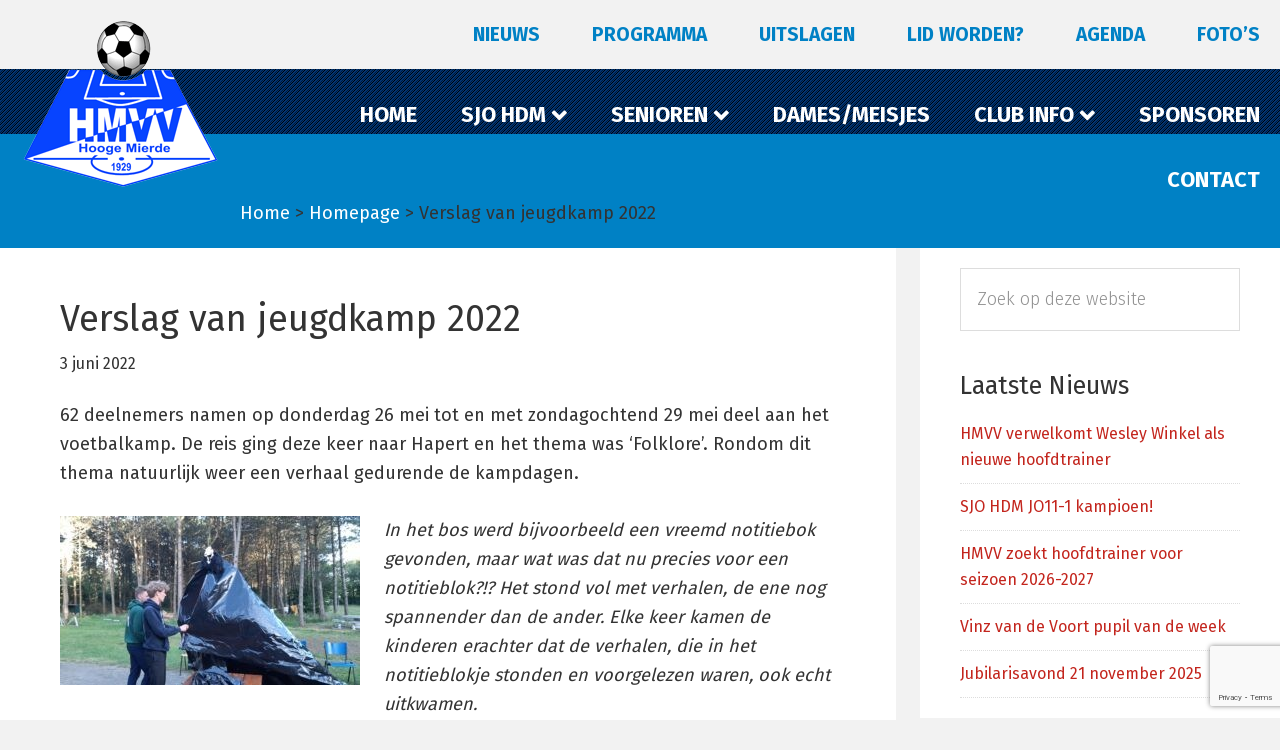

--- FILE ---
content_type: text/html; charset=UTF-8
request_url: https://www.hmvv.nl/verslag-van-jeugdkamp-2022/
body_size: 29509
content:
<!DOCTYPE html>
<html lang="nl-NL">
<head >
<meta charset="UTF-8" />
<meta name="viewport" content="width=device-width, initial-scale=1" />
<meta name='robots' content='index, follow, max-image-preview:large, max-snippet:-1, max-video-preview:-1' />

	<!-- This site is optimized with the Yoast SEO plugin v26.7 - https://yoast.com/wordpress/plugins/seo/ -->
	<title>Verslag van jeugdkamp 2022 - Voetbalvereniging HMVV</title><link rel="preload" data-rocket-preload as="style" href="https://fonts.googleapis.com/css?family=Rubik%20One%7COswald%7CFira%20Sans%3A400%2C700%2C300%2C500%7CArchivo%20Narrow%7COpen%20Sans%3A300italic%2C400italic%2C600italic%2C700italic%2C800italic%2C400%2C600%2C700%2C300%2C800&#038;display=swap" /><link rel="stylesheet" href="https://fonts.googleapis.com/css?family=Rubik%20One%7COswald%7CFira%20Sans%3A400%2C700%2C300%2C500%7CArchivo%20Narrow%7COpen%20Sans%3A300italic%2C400italic%2C600italic%2C700italic%2C800italic%2C400%2C600%2C700%2C300%2C800&#038;display=swap" media="print" onload="this.media='all'" /><noscript><link rel="stylesheet" href="https://fonts.googleapis.com/css?family=Rubik%20One%7COswald%7CFira%20Sans%3A400%2C700%2C300%2C500%7CArchivo%20Narrow%7COpen%20Sans%3A300italic%2C400italic%2C600italic%2C700italic%2C800italic%2C400%2C600%2C700%2C300%2C800&#038;display=swap" /></noscript><link rel="preload" data-rocket-preload as="style" href="https://fonts.googleapis.com/css2?family=Poppins%3Awght%40300%3B600&#038;display=swap" /><link rel="stylesheet" href="https://fonts.googleapis.com/css2?family=Poppins%3Awght%40300%3B600&#038;display=swap" media="print" onload="this.media='all'" /><noscript><link rel="stylesheet" href="https://fonts.googleapis.com/css2?family=Poppins%3Awght%40300%3B600&#038;display=swap" /></noscript>
	<link rel="canonical" href="https://www.hmvv.nl/verslag-van-jeugdkamp-2022/" />
	<meta property="og:locale" content="nl_NL" />
	<meta property="og:type" content="article" />
	<meta property="og:title" content="Verslag van jeugdkamp 2022 - Voetbalvereniging HMVV" />
	<meta property="og:description" content="62 deelnemers namen op donderdag 26 mei tot en met zondagochtend 29 mei deel aan het voetbalkamp. De reis ging deze keer naar Hapert en het thema was ‘Folklore’. Rondom dit thema natuurlijk weer een verhaal gedurende de kampdagen. In het bos werd bijvoorbeeld een vreemd notitiebok gevonden, maar wat was dat nu precies voor Lees meer" />
	<meta property="og:url" content="https://www.hmvv.nl/verslag-van-jeugdkamp-2022/" />
	<meta property="og:site_name" content="Voetbalvereniging HMVV" />
	<meta property="article:publisher" content="https://www.facebook.com/echmvv" />
	<meta property="article:published_time" content="2022-06-03T15:10:57+00:00" />
	<meta property="article:modified_time" content="2022-06-03T15:14:37+00:00" />
	<meta property="og:image" content="https://www.hmvv.nl/wp-content/uploads/20220527_220400-1024x576.jpg" />
	<meta property="og:image:width" content="1024" />
	<meta property="og:image:height" content="576" />
	<meta property="og:image:type" content="image/jpeg" />
	<meta name="author" content="Ingrid Meulenbroeks" />
	<meta name="twitter:card" content="summary_large_image" />
	<meta name="twitter:label1" content="Geschreven door" />
	<meta name="twitter:data1" content="Ingrid Meulenbroeks" />
	<meta name="twitter:label2" content="Geschatte leestijd" />
	<meta name="twitter:data2" content="5 minuten" />
	<script type="application/ld+json" class="yoast-schema-graph">{"@context":"https://schema.org","@graph":[{"@type":"Article","@id":"https://www.hmvv.nl/verslag-van-jeugdkamp-2022/#article","isPartOf":{"@id":"https://www.hmvv.nl/verslag-van-jeugdkamp-2022/"},"author":{"name":"Ingrid Meulenbroeks","@id":"https://www.hmvv.nl/#/schema/person/1bec2931423c351ba2d2ff82db6448c0"},"headline":"Verslag van jeugdkamp 2022","datePublished":"2022-06-03T15:10:57+00:00","dateModified":"2022-06-03T15:14:37+00:00","mainEntityOfPage":{"@id":"https://www.hmvv.nl/verslag-van-jeugdkamp-2022/"},"wordCount":620,"publisher":{"@id":"https://www.hmvv.nl/#organization"},"image":{"@id":"https://www.hmvv.nl/verslag-van-jeugdkamp-2022/#primaryimage"},"thumbnailUrl":"https://www.hmvv.nl/wp-content/uploads/20220527_220400.jpg","articleSection":["Homepage","Jeugd"],"inLanguage":"nl-NL"},{"@type":"WebPage","@id":"https://www.hmvv.nl/verslag-van-jeugdkamp-2022/","url":"https://www.hmvv.nl/verslag-van-jeugdkamp-2022/","name":"Verslag van jeugdkamp 2022 - Voetbalvereniging HMVV","isPartOf":{"@id":"https://www.hmvv.nl/#website"},"primaryImageOfPage":{"@id":"https://www.hmvv.nl/verslag-van-jeugdkamp-2022/#primaryimage"},"image":{"@id":"https://www.hmvv.nl/verslag-van-jeugdkamp-2022/#primaryimage"},"thumbnailUrl":"https://www.hmvv.nl/wp-content/uploads/20220527_220400.jpg","datePublished":"2022-06-03T15:10:57+00:00","dateModified":"2022-06-03T15:14:37+00:00","breadcrumb":{"@id":"https://www.hmvv.nl/verslag-van-jeugdkamp-2022/#breadcrumb"},"inLanguage":"nl-NL","potentialAction":[{"@type":"ReadAction","target":["https://www.hmvv.nl/verslag-van-jeugdkamp-2022/"]}]},{"@type":"ImageObject","inLanguage":"nl-NL","@id":"https://www.hmvv.nl/verslag-van-jeugdkamp-2022/#primaryimage","url":"https://www.hmvv.nl/wp-content/uploads/20220527_220400.jpg","contentUrl":"https://www.hmvv.nl/wp-content/uploads/20220527_220400.jpg","width":1600,"height":900},{"@type":"BreadcrumbList","@id":"https://www.hmvv.nl/verslag-van-jeugdkamp-2022/#breadcrumb","itemListElement":[{"@type":"ListItem","position":1,"name":"Home","item":"https://www.hmvv.nl/"},{"@type":"ListItem","position":2,"name":"Nieuws","item":"https://www.hmvv.nl/nieuws/"},{"@type":"ListItem","position":3,"name":"Verslag van jeugdkamp 2022"}]},{"@type":"WebSite","@id":"https://www.hmvv.nl/#website","url":"https://www.hmvv.nl/","name":"Voetbalvereniging HMVV","description":"Voetbalclub Hooge Mierde","publisher":{"@id":"https://www.hmvv.nl/#organization"},"potentialAction":[{"@type":"SearchAction","target":{"@type":"EntryPoint","urlTemplate":"https://www.hmvv.nl/?s={search_term_string}"},"query-input":{"@type":"PropertyValueSpecification","valueRequired":true,"valueName":"search_term_string"}}],"inLanguage":"nl-NL"},{"@type":"Organization","@id":"https://www.hmvv.nl/#organization","name":"HMVV","url":"https://www.hmvv.nl/","logo":{"@type":"ImageObject","inLanguage":"nl-NL","@id":"https://www.hmvv.nl/#/schema/logo/image/","url":"https://www.hmvv.nl/wp-content/uploads/Logo-HMVV.png","contentUrl":"https://www.hmvv.nl/wp-content/uploads/Logo-HMVV.png","width":531,"height":459,"caption":"HMVV"},"image":{"@id":"https://www.hmvv.nl/#/schema/logo/image/"},"sameAs":["https://www.facebook.com/echmvv"]},{"@type":"Person","@id":"https://www.hmvv.nl/#/schema/person/1bec2931423c351ba2d2ff82db6448c0","name":"Ingrid Meulenbroeks"}]}</script>
	<!-- / Yoast SEO plugin. -->


<link rel='dns-prefetch' href='//static.addtoany.com' />
<link rel='dns-prefetch' href='//fonts.googleapis.com' />
<link rel='dns-prefetch' href='//maxcdn.bootstrapcdn.com' />
<link href='https://fonts.gstatic.com' crossorigin rel='preconnect' />
<link rel="alternate" type="application/rss+xml" title="Voetbalvereniging HMVV &raquo; feed" href="https://www.hmvv.nl/feed/" />
<link rel="alternate" type="application/rss+xml" title="Voetbalvereniging HMVV &raquo; reacties feed" href="https://www.hmvv.nl/comments/feed/" />
<link rel="alternate" title="oEmbed (JSON)" type="application/json+oembed" href="https://www.hmvv.nl/wp-json/oembed/1.0/embed?url=https%3A%2F%2Fwww.hmvv.nl%2Fverslag-van-jeugdkamp-2022%2F" />
<link rel="alternate" title="oEmbed (XML)" type="text/xml+oembed" href="https://www.hmvv.nl/wp-json/oembed/1.0/embed?url=https%3A%2F%2Fwww.hmvv.nl%2Fverslag-van-jeugdkamp-2022%2F&#038;format=xml" />
<style id='wp-img-auto-sizes-contain-inline-css' type='text/css'>
img:is([sizes=auto i],[sizes^="auto," i]){contain-intrinsic-size:3000px 1500px}
/*# sourceURL=wp-img-auto-sizes-contain-inline-css */
</style>

<link data-minify="1" rel='stylesheet' id='fontawesome-css' href='https://www.hmvv.nl/wp-content/cache/min/1/font-awesome/4.7.0/css/font-awesome.min.css?ver=1766497276' type='text/css' media='all' />
<link rel='stylesheet' id='wp-block-library-css' href='https://www.hmvv.nl/wp-includes/css/dist/block-library/style.min.css' type='text/css' media='all' />
<style id='global-styles-inline-css' type='text/css'>
:root{--wp--preset--aspect-ratio--square: 1;--wp--preset--aspect-ratio--4-3: 4/3;--wp--preset--aspect-ratio--3-4: 3/4;--wp--preset--aspect-ratio--3-2: 3/2;--wp--preset--aspect-ratio--2-3: 2/3;--wp--preset--aspect-ratio--16-9: 16/9;--wp--preset--aspect-ratio--9-16: 9/16;--wp--preset--color--black: #000000;--wp--preset--color--cyan-bluish-gray: #abb8c3;--wp--preset--color--white: #ffffff;--wp--preset--color--pale-pink: #f78da7;--wp--preset--color--vivid-red: #cf2e2e;--wp--preset--color--luminous-vivid-orange: #ff6900;--wp--preset--color--luminous-vivid-amber: #fcb900;--wp--preset--color--light-green-cyan: #7bdcb5;--wp--preset--color--vivid-green-cyan: #00d084;--wp--preset--color--pale-cyan-blue: #8ed1fc;--wp--preset--color--vivid-cyan-blue: #0693e3;--wp--preset--color--vivid-purple: #9b51e0;--wp--preset--gradient--vivid-cyan-blue-to-vivid-purple: linear-gradient(135deg,rgb(6,147,227) 0%,rgb(155,81,224) 100%);--wp--preset--gradient--light-green-cyan-to-vivid-green-cyan: linear-gradient(135deg,rgb(122,220,180) 0%,rgb(0,208,130) 100%);--wp--preset--gradient--luminous-vivid-amber-to-luminous-vivid-orange: linear-gradient(135deg,rgb(252,185,0) 0%,rgb(255,105,0) 100%);--wp--preset--gradient--luminous-vivid-orange-to-vivid-red: linear-gradient(135deg,rgb(255,105,0) 0%,rgb(207,46,46) 100%);--wp--preset--gradient--very-light-gray-to-cyan-bluish-gray: linear-gradient(135deg,rgb(238,238,238) 0%,rgb(169,184,195) 100%);--wp--preset--gradient--cool-to-warm-spectrum: linear-gradient(135deg,rgb(74,234,220) 0%,rgb(151,120,209) 20%,rgb(207,42,186) 40%,rgb(238,44,130) 60%,rgb(251,105,98) 80%,rgb(254,248,76) 100%);--wp--preset--gradient--blush-light-purple: linear-gradient(135deg,rgb(255,206,236) 0%,rgb(152,150,240) 100%);--wp--preset--gradient--blush-bordeaux: linear-gradient(135deg,rgb(254,205,165) 0%,rgb(254,45,45) 50%,rgb(107,0,62) 100%);--wp--preset--gradient--luminous-dusk: linear-gradient(135deg,rgb(255,203,112) 0%,rgb(199,81,192) 50%,rgb(65,88,208) 100%);--wp--preset--gradient--pale-ocean: linear-gradient(135deg,rgb(255,245,203) 0%,rgb(182,227,212) 50%,rgb(51,167,181) 100%);--wp--preset--gradient--electric-grass: linear-gradient(135deg,rgb(202,248,128) 0%,rgb(113,206,126) 100%);--wp--preset--gradient--midnight: linear-gradient(135deg,rgb(2,3,129) 0%,rgb(40,116,252) 100%);--wp--preset--font-size--small: 13px;--wp--preset--font-size--medium: 20px;--wp--preset--font-size--large: 36px;--wp--preset--font-size--x-large: 42px;--wp--preset--spacing--20: 0.44rem;--wp--preset--spacing--30: 0.67rem;--wp--preset--spacing--40: 1rem;--wp--preset--spacing--50: 1.5rem;--wp--preset--spacing--60: 2.25rem;--wp--preset--spacing--70: 3.38rem;--wp--preset--spacing--80: 5.06rem;--wp--preset--shadow--natural: 6px 6px 9px rgba(0, 0, 0, 0.2);--wp--preset--shadow--deep: 12px 12px 50px rgba(0, 0, 0, 0.4);--wp--preset--shadow--sharp: 6px 6px 0px rgba(0, 0, 0, 0.2);--wp--preset--shadow--outlined: 6px 6px 0px -3px rgb(255, 255, 255), 6px 6px rgb(0, 0, 0);--wp--preset--shadow--crisp: 6px 6px 0px rgb(0, 0, 0);}:where(.is-layout-flex){gap: 0.5em;}:where(.is-layout-grid){gap: 0.5em;}body .is-layout-flex{display: flex;}.is-layout-flex{flex-wrap: wrap;align-items: center;}.is-layout-flex > :is(*, div){margin: 0;}body .is-layout-grid{display: grid;}.is-layout-grid > :is(*, div){margin: 0;}:where(.wp-block-columns.is-layout-flex){gap: 2em;}:where(.wp-block-columns.is-layout-grid){gap: 2em;}:where(.wp-block-post-template.is-layout-flex){gap: 1.25em;}:where(.wp-block-post-template.is-layout-grid){gap: 1.25em;}.has-black-color{color: var(--wp--preset--color--black) !important;}.has-cyan-bluish-gray-color{color: var(--wp--preset--color--cyan-bluish-gray) !important;}.has-white-color{color: var(--wp--preset--color--white) !important;}.has-pale-pink-color{color: var(--wp--preset--color--pale-pink) !important;}.has-vivid-red-color{color: var(--wp--preset--color--vivid-red) !important;}.has-luminous-vivid-orange-color{color: var(--wp--preset--color--luminous-vivid-orange) !important;}.has-luminous-vivid-amber-color{color: var(--wp--preset--color--luminous-vivid-amber) !important;}.has-light-green-cyan-color{color: var(--wp--preset--color--light-green-cyan) !important;}.has-vivid-green-cyan-color{color: var(--wp--preset--color--vivid-green-cyan) !important;}.has-pale-cyan-blue-color{color: var(--wp--preset--color--pale-cyan-blue) !important;}.has-vivid-cyan-blue-color{color: var(--wp--preset--color--vivid-cyan-blue) !important;}.has-vivid-purple-color{color: var(--wp--preset--color--vivid-purple) !important;}.has-black-background-color{background-color: var(--wp--preset--color--black) !important;}.has-cyan-bluish-gray-background-color{background-color: var(--wp--preset--color--cyan-bluish-gray) !important;}.has-white-background-color{background-color: var(--wp--preset--color--white) !important;}.has-pale-pink-background-color{background-color: var(--wp--preset--color--pale-pink) !important;}.has-vivid-red-background-color{background-color: var(--wp--preset--color--vivid-red) !important;}.has-luminous-vivid-orange-background-color{background-color: var(--wp--preset--color--luminous-vivid-orange) !important;}.has-luminous-vivid-amber-background-color{background-color: var(--wp--preset--color--luminous-vivid-amber) !important;}.has-light-green-cyan-background-color{background-color: var(--wp--preset--color--light-green-cyan) !important;}.has-vivid-green-cyan-background-color{background-color: var(--wp--preset--color--vivid-green-cyan) !important;}.has-pale-cyan-blue-background-color{background-color: var(--wp--preset--color--pale-cyan-blue) !important;}.has-vivid-cyan-blue-background-color{background-color: var(--wp--preset--color--vivid-cyan-blue) !important;}.has-vivid-purple-background-color{background-color: var(--wp--preset--color--vivid-purple) !important;}.has-black-border-color{border-color: var(--wp--preset--color--black) !important;}.has-cyan-bluish-gray-border-color{border-color: var(--wp--preset--color--cyan-bluish-gray) !important;}.has-white-border-color{border-color: var(--wp--preset--color--white) !important;}.has-pale-pink-border-color{border-color: var(--wp--preset--color--pale-pink) !important;}.has-vivid-red-border-color{border-color: var(--wp--preset--color--vivid-red) !important;}.has-luminous-vivid-orange-border-color{border-color: var(--wp--preset--color--luminous-vivid-orange) !important;}.has-luminous-vivid-amber-border-color{border-color: var(--wp--preset--color--luminous-vivid-amber) !important;}.has-light-green-cyan-border-color{border-color: var(--wp--preset--color--light-green-cyan) !important;}.has-vivid-green-cyan-border-color{border-color: var(--wp--preset--color--vivid-green-cyan) !important;}.has-pale-cyan-blue-border-color{border-color: var(--wp--preset--color--pale-cyan-blue) !important;}.has-vivid-cyan-blue-border-color{border-color: var(--wp--preset--color--vivid-cyan-blue) !important;}.has-vivid-purple-border-color{border-color: var(--wp--preset--color--vivid-purple) !important;}.has-vivid-cyan-blue-to-vivid-purple-gradient-background{background: var(--wp--preset--gradient--vivid-cyan-blue-to-vivid-purple) !important;}.has-light-green-cyan-to-vivid-green-cyan-gradient-background{background: var(--wp--preset--gradient--light-green-cyan-to-vivid-green-cyan) !important;}.has-luminous-vivid-amber-to-luminous-vivid-orange-gradient-background{background: var(--wp--preset--gradient--luminous-vivid-amber-to-luminous-vivid-orange) !important;}.has-luminous-vivid-orange-to-vivid-red-gradient-background{background: var(--wp--preset--gradient--luminous-vivid-orange-to-vivid-red) !important;}.has-very-light-gray-to-cyan-bluish-gray-gradient-background{background: var(--wp--preset--gradient--very-light-gray-to-cyan-bluish-gray) !important;}.has-cool-to-warm-spectrum-gradient-background{background: var(--wp--preset--gradient--cool-to-warm-spectrum) !important;}.has-blush-light-purple-gradient-background{background: var(--wp--preset--gradient--blush-light-purple) !important;}.has-blush-bordeaux-gradient-background{background: var(--wp--preset--gradient--blush-bordeaux) !important;}.has-luminous-dusk-gradient-background{background: var(--wp--preset--gradient--luminous-dusk) !important;}.has-pale-ocean-gradient-background{background: var(--wp--preset--gradient--pale-ocean) !important;}.has-electric-grass-gradient-background{background: var(--wp--preset--gradient--electric-grass) !important;}.has-midnight-gradient-background{background: var(--wp--preset--gradient--midnight) !important;}.has-small-font-size{font-size: var(--wp--preset--font-size--small) !important;}.has-medium-font-size{font-size: var(--wp--preset--font-size--medium) !important;}.has-large-font-size{font-size: var(--wp--preset--font-size--large) !important;}.has-x-large-font-size{font-size: var(--wp--preset--font-size--x-large) !important;}
/*# sourceURL=global-styles-inline-css */
</style>

<style id='classic-theme-styles-inline-css' type='text/css'>
/*! This file is auto-generated */
.wp-block-button__link{color:#fff;background-color:#32373c;border-radius:9999px;box-shadow:none;text-decoration:none;padding:calc(.667em + 2px) calc(1.333em + 2px);font-size:1.125em}.wp-block-file__button{background:#32373c;color:#fff;text-decoration:none}
/*# sourceURL=/wp-includes/css/classic-themes.min.css */
</style>
<link rel='stylesheet' id='slicknavcss-css' href='https://www.hmvv.nl/wp-content/plugins/slicknav-mobile-menu/css/slicknav.min.css' type='text/css' media='all' />
<style id='slicknavcss-inline-css' type='text/css'>


        .menu-secondary, #menu-topmenu {
                display: none;
        }

        .slicknav_menu {
                background: #4c4c4c;
        }

        .slicknav-flex{
               display: -webkit-box;
               display: -ms-flexbox;
               display: flex;
               justify-content:right;
        }

        .slicknav_btn {
                background-color:#222222;
        }

        a.slicknav_open {
                background-color:#222222;
        }

        .slicknav_nav .slicknav_arrow {
                float:right;
        }

        .slicknav_menu .slicknav_menutxt {
                color: #fff;
                text-shadow: none;
                font-size: 16px;
                font-weight: normal;
        }

        .slicknav_menu .slicknav_icon-bar {
                background-color: #fff;
                box-shadow: none;
        }

        .slicknav_nav li a {
                color: #fff;
                text-transform: none;
                font-size: 16px;
                padding: 5px 10px;
        }

        .slicknav_nav a:hover,
        .slicknav_nav .slicknav_row:hover {
                background: rgba(204,204,204,0.3);
        }

        .slicknav_nav .menu-item a:hover,
        .slicknav_nav a span:hover {
                color: #222222;
        }

        .slicknav_nav input[type='submit']{
                background: #222222;
                color: #fff;
        }

        .slicknav-logo-text a{
                color: #222222;
        }


        @media screen and (min-width: 800px) {
                .slicknav_menu {
                        display: none;
                }

                .menu-secondary, #menu-topmenu {
                        display: block;
                }
        }
        
/*# sourceURL=slicknavcss-inline-css */
</style>
<link data-minify="1" rel='stylesheet' id='tb-disable-bb-css' href='https://www.hmvv.nl/wp-content/cache/min/1/wp-content/plugins/tb-basic/css/bb-disable.css?ver=1766497276' type='text/css' media='all' />

<link rel='stylesheet' id='sportlink-wordpress-css' href='https://www.hmvv.nl/wp-content/plugins/sportlink-wordpress/css/sportlink-wordpress.min.css' type='text/css' media='all' />
<link data-minify="1" rel='stylesheet' id='gca-column-styles-css' href='https://www.hmvv.nl/wp-content/cache/min/1/wp-content/plugins/genesis-columns-advanced/css/gca-column-styles.css?ver=1766497276' type='text/css' media='all' />
<link rel='stylesheet' id='simcal-qtip-css' href='https://www.hmvv.nl/wp-content/plugins/google-calendar-events/assets/generated/vendor/jquery.qtip.min.css' type='text/css' media='all' />
<link data-minify="1" rel='stylesheet' id='simcal-default-calendar-grid-css' href='https://www.hmvv.nl/wp-content/cache/min/1/wp-content/plugins/google-calendar-events/assets/generated/default-calendar-grid.min.css?ver=1766497276' type='text/css' media='all' />
<link data-minify="1" rel='stylesheet' id='simcal-default-calendar-list-css' href='https://www.hmvv.nl/wp-content/cache/min/1/wp-content/plugins/google-calendar-events/assets/generated/default-calendar-list.min.css?ver=1766497276' type='text/css' media='all' />
<link rel='stylesheet' id='addtoany-css' href='https://www.hmvv.nl/wp-content/plugins/add-to-any/addtoany.min.css' type='text/css' media='all' />
<link rel='stylesheet' id='wp-featherlight-css' href='https://www.hmvv.nl/wp-content/plugins/wp-featherlight/css/wp-featherlight.min.css' type='text/css' media='all' />
<link data-minify="1" rel='stylesheet' id='hmvv-theme-css' href='https://www.hmvv.nl/wp-content/cache/min/1/wp-content/themes/hmvv/style.css?ver=1766497276' type='text/css' media='all' />
<link data-minify="1" rel='stylesheet' id='hmvv-css' href='https://www.hmvv.nl/wp-content/cache/min/1/wp-content/themes/hmvv/css/custom.css?ver=1766497276' type='text/css' media='all' />
<link rel='stylesheet' id='pp-animate-css' href='https://www.hmvv.nl/wp-content/plugins/bbpowerpack/assets/css/animate.min.css' type='text/css' media='all' />
<style id='rocket-lazyload-inline-css' type='text/css'>
.rll-youtube-player{position:relative;padding-bottom:56.23%;height:0;overflow:hidden;max-width:100%;}.rll-youtube-player:focus-within{outline: 2px solid currentColor;outline-offset: 5px;}.rll-youtube-player iframe{position:absolute;top:0;left:0;width:100%;height:100%;z-index:100;background:0 0}.rll-youtube-player img{bottom:0;display:block;left:0;margin:auto;max-width:100%;width:100%;position:absolute;right:0;top:0;border:none;height:auto;-webkit-transition:.4s all;-moz-transition:.4s all;transition:.4s all}.rll-youtube-player img:hover{-webkit-filter:brightness(75%)}.rll-youtube-player .play{height:100%;width:100%;left:0;top:0;position:absolute;background:url(https://www.hmvv.nl/wp-content/plugins/wp-rocket/assets/img/youtube.png) no-repeat center;background-color: transparent !important;cursor:pointer;border:none;}
/*# sourceURL=rocket-lazyload-inline-css */
</style>
<script type="text/javascript" src="https://www.hmvv.nl/wp-includes/js/jquery/jquery.min.js" id="jquery-core-js"></script>
<script type="text/javascript" src="https://www.hmvv.nl/wp-includes/js/jquery/jquery-migrate.min.js" id="jquery-migrate-js"></script>
<script type="text/javascript" id="addtoany-core-js-before">
/* <![CDATA[ */
window.a2a_config=window.a2a_config||{};a2a_config.callbacks=[];a2a_config.overlays=[];a2a_config.templates={};a2a_localize = {
	Share: "Delen",
	Save: "Opslaan",
	Subscribe: "Inschrijven",
	Email: "E-mail",
	Bookmark: "Bookmark",
	ShowAll: "Alles weergeven",
	ShowLess: "Niet alles weergeven",
	FindServices: "Vind dienst(en)",
	FindAnyServiceToAddTo: "Vind direct een dienst om aan toe te voegen",
	PoweredBy: "Mede mogelijk gemaakt door",
	ShareViaEmail: "Delen per e-mail",
	SubscribeViaEmail: "Abonneren via e-mail",
	BookmarkInYourBrowser: "Bookmark in je browser",
	BookmarkInstructions: "Druk op Ctrl+D of \u2318+D om deze pagina te bookmarken",
	AddToYourFavorites: "Voeg aan je favorieten toe",
	SendFromWebOrProgram: "Stuur vanuit elk e-mailadres of e-mail programma",
	EmailProgram: "E-mail programma",
	More: "Meer&#8230;",
	ThanksForSharing: "Bedankt voor het delen!",
	ThanksForFollowing: "Dank voor het volgen!"
};


//# sourceURL=addtoany-core-js-before
/* ]]> */
</script>
<script type="text/javascript" defer src="https://static.addtoany.com/menu/page.js" id="addtoany-core-js"></script>
<script type="text/javascript" defer src="https://www.hmvv.nl/wp-content/plugins/add-to-any/addtoany.min.js" id="addtoany-jquery-js"></script>
<script type="text/javascript" src="https://www.hmvv.nl/wp-content/plugins/slicknav-mobile-menu/js/jquery.slicknav.min.js" id="slicknavjs-js"></script>
<script type="text/javascript" id="slicknav-init-js-extra">
/* <![CDATA[ */
var slickNavVars = {"ng_slicknav":{"ng_slicknav_menu":".menu-secondary, #menu-topmenu","ng_slicknav_position":"body","ng_slicknav_parent_links":false,"ng_slicknav_close_click":false,"ng_slicknav_child_links":false,"ng_slicknav_speed":400,"ng_slicknav_label":"MENU","ng_slicknav_fixhead":false,"ng_slicknav_hidedesktop":"","ng_slicknav_brand":"","ng_slicknav_brand_text":"","ng_slicknav_search":false,"ng_slicknav_search_text":"search...","ng_slicksearch":"https://www.hmvv.nl/","ng_slicknav_closedsymbol":"\u25ba","ng_slicknav_openedsymbol":"\u25bc","ng_slicknav_alt":"","ng_slicknav_accordion":true,"ng_slicknav_animation_library":""}};
//# sourceURL=slicknav-init-js-extra
/* ]]> */
</script>
<script data-minify="1" type="text/javascript" src="https://www.hmvv.nl/wp-content/cache/min/1/wp-content/plugins/slicknav-mobile-menu/js/slick-init.js?ver=1766497276" id="slicknav-init-js"></script>
<link rel="https://api.w.org/" href="https://www.hmvv.nl/wp-json/" /><link rel="alternate" title="JSON" type="application/json" href="https://www.hmvv.nl/wp-json/wp/v2/posts/7061" /><link rel="EditURI" type="application/rsd+xml" title="RSD" href="https://www.hmvv.nl/xmlrpc.php?rsd" />
<link rel='shortlink' href='https://www.hmvv.nl/?p=7061' />
		<script>
			var bb_powerpack = {
				version: '2.40.10',
				getAjaxUrl: function() { return atob( 'aHR0cHM6Ly93d3cuaG12di5ubC93cC1hZG1pbi9hZG1pbi1hamF4LnBocA==' ); },
				callback: function() {},
				mapMarkerData: {},
				post_id: '7061',
				search_term: '',
				current_page: 'https://www.hmvv.nl/verslag-van-jeugdkamp-2022/',
				conditionals: {
					is_front_page: false,
					is_home: false,
					is_archive: false,
					current_post_type: '',
					is_tax: false,
										is_author: false,
					current_author: false,
					is_search: false,
									}
			};
		</script>
		<meta name="designer" content="TwoBrands BV" />
		<style type="text/css">
			:root {
				--spwp-font: 'Poppins', sans-serif;--spwp-th_font: Poppins;--spwp-td_font: Poppins;--spwp-th_color: #2A2A2A;--spwp-th_background: #F6F6F6;--spwp-td_color: #2A2A2A;--spwp-td_background_own: #F6F6F6;--spwp-td_color_own: #2A2A2A;--spwp-td_background_even: #F6F6F6;--spwp-td_background_odd: #FFFFFF;--spwp-td_background_col_hightlight: #E3E3E3;			}
		</style>

		 <!-- <style>
		 .spwp_loader {
			  background-image: url('https://www.hmvv.nl/wp-content/plugins/sportlink-wordpress/img/ajax-loader.gif');
		 }
		 </style> -->
	<link rel="icon" href="https://www.hmvv.nl/wp-content/uploads/cropped-Soccer-Ball-PNG-Image-32x32.png" sizes="32x32" />
<link rel="icon" href="https://www.hmvv.nl/wp-content/uploads/cropped-Soccer-Ball-PNG-Image-192x192.png" sizes="192x192" />
<link rel="apple-touch-icon" href="https://www.hmvv.nl/wp-content/uploads/cropped-Soccer-Ball-PNG-Image-180x180.png" />
<meta name="msapplication-TileImage" content="https://www.hmvv.nl/wp-content/uploads/cropped-Soccer-Ball-PNG-Image-270x270.png" />
<script>
var gainwpDnt = false;
var gainwpProperty = 'UA-90483912-1';
var gainwpDntFollow = true;
var gainwpOptout = true;
var disableStr = 'ga-disable-' + gainwpProperty;
if(gainwpDntFollow && (window.doNotTrack === "1" || navigator.doNotTrack === "1" || navigator.doNotTrack === "yes" || navigator.msDoNotTrack === "1")) {
	gainwpDnt = true;
}
if (gainwpDnt || (document.cookie.indexOf(disableStr + '=true') > -1 && gainwpOptout)) {
	window[disableStr] = true;
}
function gaOptout() {
	var expDate = new Date;
	expDate.setFullYear(expDate.getFullYear( ) + 10);
	document.cookie = disableStr + '=true; expires=' + expDate.toGMTString( ) + '; path=/';
	window[disableStr] = true;
}
</script>

<!-- BEGIN GAINWP v5.4.6 Universal Analytics - https://intelligencewp.com/google-analytics-in-wordpress/ -->
<script>
(function(i,s,o,g,r,a,m){i['GoogleAnalyticsObject']=r;i[r]=i[r]||function(){
	(i[r].q=i[r].q||[]).push(arguments)},i[r].l=1*new Date();a=s.createElement(o),
	m=s.getElementsByTagName(o)[0];a.async=1;a.src=g;m.parentNode.insertBefore(a,m)
})(window,document,'script','https://www.google-analytics.com/analytics.js','ga');
  ga('create', 'UA-90483912-1', 'auto');
  ga('require', 'displayfeatures');
  ga('set', 'anonymizeIp', true);
  ga('send', 'pageview');
</script>
<!-- END GAINWP Universal Analytics -->
<noscript><style id="rocket-lazyload-nojs-css">.rll-youtube-player, [data-lazy-src]{display:none !important;}</style></noscript><meta name="generator" content="WP Rocket 3.17.3" data-wpr-features="wpr_minify_js wpr_lazyload_images wpr_lazyload_iframes wpr_minify_css wpr_desktop wpr_preload_links" /></head>
<body class="wp-singular post-template-default single single-post postid-7061 single-format-standard wp-custom-logo wp-theme-genesis wp-child-theme-hmvv fl-builder-2-9-4-2 fl-themer-1-5-2-1 fl-no-js spwp_voetbal wp-featherlight-captions header-image content-sidebar genesis-breadcrumbs-visible genesis-footer-widgets-hidden"><div data-rocket-location-hash="0618d851ce5ae792f527e16bbc8f30f9" class="site-container"><ul class="genesis-skip-link"><li><a href="#genesis-nav-primary" class="screen-reader-shortcut"> Spring naar de hoofdnavigatie</a></li><li><a href="#genesis-content" class="screen-reader-shortcut"> Door naar de hoofd inhoud</a></li><li><a href="#genesis-sidebar-primary" class="screen-reader-shortcut"> Spring naar de eerste sidebar</a></li></ul><nav class="nav-primary" aria-label="Hoofd" id="genesis-nav-primary"><div data-rocket-location-hash="53ba7d88c4009f539a4f0b32d3e151af" class="wrap"><ul id="menu-topmenu" class="menu genesis-nav-menu menu-primary js-superfish"><li id="menu-item-66" class="menu-item menu-item-type-post_type menu-item-object-page current_page_parent menu-item-66"><a href="https://www.hmvv.nl/nieuws/"><span >Nieuws</span></a></li>
<li id="menu-item-1234" class="menu-item menu-item-type-post_type menu-item-object-page menu-item-1234"><a href="https://www.hmvv.nl/programma/"><span >Programma</span></a></li>
<li id="menu-item-1539" class="menu-item menu-item-type-post_type menu-item-object-page menu-item-1539"><a href="https://www.hmvv.nl/uitslagen/"><span >Uitslagen</span></a></li>
<li id="menu-item-6543" class="menu-item menu-item-type-post_type menu-item-object-page menu-item-6543"><a href="https://www.hmvv.nl/club-info/leden-administratie/lid-worden/"><span >Lid worden?</span></a></li>
<li id="menu-item-65" class="menu-item menu-item-type-post_type menu-item-object-page menu-item-65"><a href="https://www.hmvv.nl/agenda/"><span >Agenda</span></a></li>
<li id="menu-item-64" class="menu-item menu-item-type-post_type menu-item-object-page menu-item-64"><a href="https://www.hmvv.nl/fotos/"><span >Foto&#8217;s</span></a></li>
</ul></div></nav><header data-rocket-location-hash="53cc1e79b2ed34c24395bdfd383e56ba" class="site-header"><div data-rocket-location-hash="ed725948df71e03efe6e0642677d07b0" class="wrap"><div class="title-area"><a href="https://www.hmvv.nl/" class="custom-logo-link" rel="home"><img width="200" height="173" src="data:image/svg+xml,%3Csvg%20xmlns='http://www.w3.org/2000/svg'%20viewBox='0%200%20200%20173'%3E%3C/svg%3E" class="custom-logo" alt="Logo HMVV" decoding="async" data-lazy-src="https://www.hmvv.nl/wp-content/uploads/Logo-HMVV-200x173-1.png" /><noscript><img width="200" height="173" src="https://www.hmvv.nl/wp-content/uploads/Logo-HMVV-200x173-1.png" class="custom-logo" alt="Logo HMVV" decoding="async" /></noscript></a><p class="site-title"><a href="https://www.hmvv.nl/" title="Voetbalvereniging HMVV"></a></p><p class="site-description screen-reader-text">Voetbalclub Hooge Mierde</p></div><div class="widget-area header-widget-area"><nav class="nav-secondary" aria-label="Secundair"><div data-rocket-location-hash="8d8cfd7454b3b165d94b234e6ffe9397" class="wrap"><ul id="menu-headermenu" class="menu genesis-nav-menu menu-secondary js-superfish"><li id="menu-item-105" class="menu-item menu-item-type-custom menu-item-object-custom menu-item-home menu-item-105"><a href="http://www.hmvv.nl/"><span >Home</span></a></li>
<li id="menu-item-406" class="menu-item menu-item-type-custom menu-item-object-custom menu-item-has-children menu-item-406"><a href="/sjo-hdm/"><span >SJO HDM</span></a>
<ul class="sub-menu">
	<li id="menu-item-9312" class="menu-item menu-item-type-post_type menu-item-object-page menu-item-9312"><a href="https://www.hmvv.nl/sjo-hdm/"><span >SJO HDM</span></a></li>
	<li id="menu-item-1534" class="menu-item menu-item-type-post_type menu-item-object-page menu-item-1534"><a href="https://www.hmvv.nl/jeugd/programma-jeugd/"><span >Programma</span></a></li>
	<li id="menu-item-2405" class="menu-item menu-item-type-custom menu-item-object-custom menu-item-has-children menu-item-2405"><a href="/teams/"><span >Teams</span></a>
	<ul class="sub-menu">
		<li id="menu-item-5292" class="menu-item menu-item-type-custom menu-item-object-custom menu-item-has-children menu-item-5292"><a href="#"><span >Junioren</span></a>
		<ul class="sub-menu">
			<li id="menu-item-7128" class="menu-item menu-item-type-post_type menu-item-object-teams menu-item-7128"><a href="https://www.hmvv.nl/teams/sjo-hdm-jo19-1/"><span >SJO HDM JO19-1</span></a></li>
			<li id="menu-item-9313" class="menu-item menu-item-type-post_type menu-item-object-teams menu-item-9313"><a href="https://www.hmvv.nl/teams/sjo-hdm-jo19-2/"><span >SJO HDM JO19-2</span></a></li>
			<li id="menu-item-9314" class="menu-item menu-item-type-post_type menu-item-object-teams menu-item-9314"><a href="https://www.hmvv.nl/teams/sjo-hdm-jo16-1/"><span >SJO HDM JO16-1</span></a></li>
			<li id="menu-item-341" class="menu-item menu-item-type-post_type menu-item-object-teams menu-item-341"><a href="https://www.hmvv.nl/teams/sjo-hdm-jo15-1/"><span >SJO HDM JO15-1</span></a></li>
			<li id="menu-item-7134" class="menu-item menu-item-type-post_type menu-item-object-teams menu-item-7134"><a href="https://www.hmvv.nl/teams/sjo-hdm-jo14-1/"><span >SJO HDM JO14-1</span></a></li>
			<li id="menu-item-340" class="menu-item menu-item-type-post_type menu-item-object-teams menu-item-340"><a href="https://www.hmvv.nl/teams/sjo-hdm-jo13-1/"><span >SJO HDM JO13-1</span></a></li>
			<li id="menu-item-8586" class="menu-item menu-item-type-post_type menu-item-object-teams menu-item-8586"><a href="https://www.hmvv.nl/teams/sjo-hdm-jo13-2/"><span >SJO HDM JO13-2</span></a></li>
		</ul>
</li>
		<li id="menu-item-5291" class="menu-item menu-item-type-custom menu-item-object-custom menu-item-has-children menu-item-5291"><a href="#"><span >Pupillen</span></a>
		<ul class="sub-menu">
			<li id="menu-item-8936" class="menu-item menu-item-type-post_type menu-item-object-teams menu-item-8936"><a href="https://www.hmvv.nl/teams/sjo-hdm-jo12-1jm/"><span >SJO HDM JO12-1JM</span></a></li>
			<li id="menu-item-339" class="menu-item menu-item-type-post_type menu-item-object-teams menu-item-339"><a href="https://www.hmvv.nl/teams/sjo-hdm-jo11-1/"><span >SJO HDM JO11-1</span></a></li>
			<li id="menu-item-4699" class="menu-item menu-item-type-post_type menu-item-object-teams menu-item-4699"><a href="https://www.hmvv.nl/teams/sjo-hdm-jo10-1jm/"><span >SJO HDM JO10-1JM</span></a></li>
			<li id="menu-item-336" class="menu-item menu-item-type-post_type menu-item-object-teams menu-item-336"><a href="https://www.hmvv.nl/teams/sjo-hdm-jo9-1jm/"><span >SJO HDM JO9-1JM</span></a></li>
			<li id="menu-item-335" class="menu-item menu-item-type-post_type menu-item-object-teams menu-item-335"><a href="https://www.hmvv.nl/teams/sjo-hdm-jo9-2jm/"><span >SJO HDM JO9-2JM</span></a></li>
			<li id="menu-item-334" class="menu-item menu-item-type-post_type menu-item-object-teams menu-item-334"><a href="https://www.hmvv.nl/teams/sjo-hdm-jo8-1/"><span >SJO HDM JO8-1</span></a></li>
			<li id="menu-item-9318" class="menu-item menu-item-type-post_type menu-item-object-teams menu-item-9318"><a href="https://www.hmvv.nl/teams/sjo-hdm-jo8-2/"><span >SJO HDM JO8-2</span></a></li>
			<li id="menu-item-9319" class="menu-item menu-item-type-post_type menu-item-object-teams menu-item-9319"><a href="https://www.hmvv.nl/teams/sjo-hdm-jo8-3/"><span >SJO HDM JO8-3</span></a></li>
		</ul>
</li>
	</ul>
</li>
	<li id="menu-item-5315" class="menu-item menu-item-type-custom menu-item-object-custom menu-item-has-children menu-item-5315"><a href="#"><span >Verwachtingen</span></a>
	<ul class="sub-menu">
		<li id="menu-item-2633" class="menu-item menu-item-type-post_type menu-item-object-page menu-item-2633"><a href="https://www.hmvv.nl/jeugd/regels-jeugdspelers/"><span >Verwachtingen van onze jeugdspelers (en ouders)</span></a></li>
		<li id="menu-item-5316" class="menu-item menu-item-type-post_type menu-item-object-page menu-item-5316"><a href="https://www.hmvv.nl/jeugd/verwachtingen-van-ouders-verzorgers/"><span >Verwachtingen van ouders/verzorgers</span></a></li>
	</ul>
</li>
	<li id="menu-item-3500" class="menu-item menu-item-type-taxonomy menu-item-object-category menu-item-3500"><a href="https://www.hmvv.nl/category/jeugd/pupilvandeweek/"><span >Pupil van de week</span></a></li>
	<li id="menu-item-7206" class="menu-item menu-item-type-post_type menu-item-object-page menu-item-7206"><a href="https://www.hmvv.nl/jeugd/nieuwsbrieven-jeugd/"><span >Nieuwsbrieven jeugd</span></a></li>
</ul>
</li>
<li id="menu-item-62" class="menu-item menu-item-type-post_type menu-item-object-page menu-item-has-children menu-item-62"><a href="https://www.hmvv.nl/senioren/"><span >Senioren</span></a>
<ul class="sub-menu">
	<li id="menu-item-274" class="menu-item menu-item-type-post_type menu-item-object-page menu-item-274"><a href="https://www.hmvv.nl/senioren/opstelling/"><span >Indeling Trainingen Senioren</span></a></li>
	<li id="menu-item-1538" class="menu-item menu-item-type-post_type menu-item-object-page menu-item-1538"><a href="https://www.hmvv.nl/senioren/programma-senioren/"><span >Programma</span></a></li>
	<li id="menu-item-2404" class="menu-item menu-item-type-custom menu-item-object-custom menu-item-has-children menu-item-2404"><a href="/teams/"><span >Teams</span></a>
	<ul class="sub-menu">
		<li id="menu-item-235" class="menu-item menu-item-type-post_type menu-item-object-teams menu-item-235"><a href="https://www.hmvv.nl/teams/hmvv-1/"><span >HMVV 1</span></a></li>
		<li id="menu-item-261" class="menu-item menu-item-type-post_type menu-item-object-teams menu-item-261"><a href="https://www.hmvv.nl/teams/hmvv-2/"><span >HMVV 2</span></a></li>
		<li id="menu-item-5379" class="menu-item menu-item-type-post_type menu-item-object-teams menu-item-5379"><a href="https://www.hmvv.nl/teams/hmvv-3/"><span >HMVV 3</span></a></li>
		<li id="menu-item-259" class="menu-item menu-item-type-post_type menu-item-object-teams menu-item-259"><a href="https://www.hmvv.nl/teams/hmvv-4/"><span >HMVV 4</span></a></li>
		<li id="menu-item-1395" class="menu-item menu-item-type-post_type menu-item-object-teams menu-item-1395"><a href="https://www.hmvv.nl/teams/hmvv-vr1/"><span >SVO RDM VR1</span></a></li>
		<li id="menu-item-1381" class="menu-item menu-item-type-post_type menu-item-object-teams menu-item-1381"><a href="https://www.hmvv.nl/teams/hmvv-recreanten-dames/"><span >HMVV Recreanten Dames</span></a></li>
	</ul>
</li>
</ul>
</li>
<li id="menu-item-7645" class="menu-item menu-item-type-custom menu-item-object-custom menu-item-7645"><a target="_blank" href="https://svordm.nl/"><span >Dames/meisjes</span></a></li>
<li id="menu-item-126" class="menu-item menu-item-type-post_type menu-item-object-page menu-item-has-children menu-item-126"><a href="https://www.hmvv.nl/club-info/"><span >Club Info</span></a>
<ul class="sub-menu">
	<li id="menu-item-1187" class="menu-item menu-item-type-custom menu-item-object-custom menu-item-has-children menu-item-1187"><a href="#"><span >Bestuur</span></a>
	<ul class="sub-menu">
		<li id="menu-item-129" class="menu-item menu-item-type-post_type menu-item-object-page menu-item-129"><a href="https://www.hmvv.nl/club-info/bestuur/jeugd-commissie/"><span >Jeugd Commissie</span></a></li>
		<li id="menu-item-130" class="menu-item menu-item-type-post_type menu-item-object-page menu-item-130"><a href="https://www.hmvv.nl/club-info/bestuur/technische-commisie/"><span >Technische commissie</span></a></li>
		<li id="menu-item-131" class="menu-item menu-item-type-post_type menu-item-object-page menu-item-131"><a href="https://www.hmvv.nl/club-info/bestuur/algemeen-bestuur/"><span >Algemeen bestuur</span></a></li>
		<li id="menu-item-128" class="menu-item menu-item-type-post_type menu-item-object-page menu-item-128"><a href="https://www.hmvv.nl/club-info/bestuur/sponsor-commissie/"><span >Algemene / Sponsor commissie</span></a></li>
	</ul>
</li>
	<li id="menu-item-153" class="menu-item menu-item-type-post_type menu-item-object-page menu-item-has-children menu-item-153"><a href="https://www.hmvv.nl/club-info/leden-administratie/"><span >Leden administratie</span></a>
	<ul class="sub-menu">
		<li id="menu-item-155" class="menu-item menu-item-type-post_type menu-item-object-page menu-item-155"><a href="https://www.hmvv.nl/club-info/leden-administratie/lid-worden/"><span >Lid worden?</span></a></li>
		<li id="menu-item-154" class="menu-item menu-item-type-post_type menu-item-object-page menu-item-154"><a href="https://www.hmvv.nl/club-info/leden-administratie/gegevens-wijzigen/"><span >Gegevens wijzigen</span></a></li>
	</ul>
</li>
	<li id="menu-item-159" class="menu-item menu-item-type-post_type menu-item-object-page menu-item-159"><a href="https://www.hmvv.nl/club-info/gedragscode/"><span >Gedragscode</span></a></li>
	<li id="menu-item-158" class="menu-item menu-item-type-post_type menu-item-object-page menu-item-158"><a href="https://www.hmvv.nl/club-info/gouden-kanjers/"><span >Gouden kanjers</span></a></li>
	<li id="menu-item-3900" class="menu-item menu-item-type-taxonomy menu-item-object-category menu-item-3900"><a href="https://www.hmvv.nl/category/nieuws/im-memoriam/"><span >Im memoriam</span></a></li>
	<li id="menu-item-156" class="menu-item menu-item-type-post_type menu-item-object-page menu-item-156"><a href="https://www.hmvv.nl/club-info/geschiedenis/"><span >Geschiedenis</span></a></li>
	<li id="menu-item-4631" class="menu-item menu-item-type-post_type menu-item-object-page menu-item-4631"><a href="https://www.hmvv.nl/club-info/opkikker/"><span >D’n Opkikker</span></a></li>
</ul>
</li>
<li id="menu-item-7592" class="menu-item menu-item-type-post_type_archive menu-item-object-sponsoren menu-item-7592"><a href="https://www.hmvv.nl/sponsoren/"><span >Sponsoren</span></a></li>
<li id="menu-item-161" class="menu-item menu-item-type-post_type menu-item-object-page menu-item-161"><a href="https://www.hmvv.nl/contact/"><span >Contact</span></a></li>
</ul></div></nav></div></div></header><div data-rocket-location-hash="bf0c2758006cd53b90db2a1c9f63887f" id="topbar"><div data-rocket-location-hash="3c55991fe4802b500b2894ad322009ed" class="wrap"><div class="breadcrumb"><span class="breadcrumb-link-wrap"><a class="breadcrumb-link" href="https://www.hmvv.nl/"><span class="breadcrumb-link-text-wrap">Home</span></a><meta ></span> > <span class="breadcrumb-link-wrap"><a class="breadcrumb-link" href="https://www.hmvv.nl/category/homepage/"><span class="breadcrumb-link-text-wrap">Homepage</span></a><meta ></span> > Verslag van jeugdkamp 2022</div></div></div><div data-rocket-location-hash="be4c9898f5c2dcffd761bf356828f635" class="site-inner"><div class="wrap"><div class="content-sidebar-wrap"><main class="content" id="genesis-content"><article class="post-7061 post type-post status-publish format-standard has-post-thumbnail category-homepage category-jeugd entry" aria-label="Verslag van jeugdkamp 2022"><header class="entry-header"><h1 class="entry-title">Verslag van jeugdkamp 2022</h1>
<p class="entry-meta"><time class="entry-time">3 juni 2022</time> </p></header><div class="entry-content"><p>62 deelnemers namen op donderdag 26 mei tot en met zondagochtend 29 mei deel aan het voetbalkamp. De reis ging deze keer naar Hapert en het thema was ‘Folklore’. Rondom dit thema natuurlijk weer een verhaal gedurende de kampdagen.</p>
<p><em><a href="https://www.hmvv.nl/wp-content/uploads/20220527_201120.jpg" target="_blank" rel="noopener"><img decoding="async" class="alignleft wp-image-7065 size-medium" src="data:image/svg+xml,%3Csvg%20xmlns='http://www.w3.org/2000/svg'%20viewBox='0%200%20300%20169'%3E%3C/svg%3E" alt="" width="300" height="169" data-lazy-srcset="https://www.hmvv.nl/wp-content/uploads/20220527_201120-300x169.jpg 300w, https://www.hmvv.nl/wp-content/uploads/20220527_201120-1024x576.jpg 1024w, https://www.hmvv.nl/wp-content/uploads/20220527_201120-768x432.jpg 768w, https://www.hmvv.nl/wp-content/uploads/20220527_201120-1536x864.jpg 1536w, https://www.hmvv.nl/wp-content/uploads/20220527_201120-2048x1152.jpg 2048w, https://www.hmvv.nl/wp-content/uploads/20220527_201120-800x450.jpg 800w, https://www.hmvv.nl/wp-content/uploads/20220527_201120-200x113.jpg 200w, https://www.hmvv.nl/wp-content/uploads/20220527_201120-410x231.jpg 410w, https://www.hmvv.nl/wp-content/uploads/20220527_201120.jpg 1600w" data-lazy-sizes="(max-width: 300px) 100vw, 300px" data-lazy-src="https://www.hmvv.nl/wp-content/uploads/20220527_201120-300x169.jpg" /><noscript><img decoding="async" class="alignleft wp-image-7065 size-medium" src="https://www.hmvv.nl/wp-content/uploads/20220527_201120-300x169.jpg" alt="" width="300" height="169" srcset="https://www.hmvv.nl/wp-content/uploads/20220527_201120-300x169.jpg 300w, https://www.hmvv.nl/wp-content/uploads/20220527_201120-1024x576.jpg 1024w, https://www.hmvv.nl/wp-content/uploads/20220527_201120-768x432.jpg 768w, https://www.hmvv.nl/wp-content/uploads/20220527_201120-1536x864.jpg 1536w, https://www.hmvv.nl/wp-content/uploads/20220527_201120-2048x1152.jpg 2048w, https://www.hmvv.nl/wp-content/uploads/20220527_201120-800x450.jpg 800w, https://www.hmvv.nl/wp-content/uploads/20220527_201120-200x113.jpg 200w, https://www.hmvv.nl/wp-content/uploads/20220527_201120-410x231.jpg 410w, https://www.hmvv.nl/wp-content/uploads/20220527_201120.jpg 1600w" sizes="(max-width: 300px) 100vw, 300px" /></noscript></a>In het bos werd bijvoorbeeld een vreemd notitiebok gevonden, maar wat was dat nu precies voor een notitieblok?!? Het stond vol met verhalen, de ene nog spannender dan de ander. Elke keer kamen de kinderen erachter dat de verhalen, die in het notitieblokje stonden en voorgelezen waren, ook echt uitkwamen.<br />
Later gedurende het kamp werd er op een boom een brief gevonden. Deze brief was afkomstig van de eigenaar en hij was niet blij! Wij hadden zijn notities gestolen en we waren nu vervloekt!<br />
Op een avond verscheen de woudgeest en sloeg toe. Hij bracht een kind in trance en nam dit kind mee. We zijn natuurlijk van slag en besluiten een brief terug te schrijven naar de eigenaar van de notities. Deze hangen we op de boom, in de hoop dat de brief gevonden en gelezen wordt. De eigenaar vindt de brief, maar hij wil de notities niet terug, zolang deze vervloekt zijn.<br />
Gelukkig komt er een oplossing, want als men de notities en dus de verhalen verbrandt, wordt alles teniet gedaan. Op zaterdagavond worden alle spannende verhalen verbrand en dus eind goed, al goed.</em></p>
<p>Naast een spannend verhaal doen de kinderen ook allerlei leuke, gezellige spelletjes. <a href="https://www.hmvv.nl/wp-content/uploads/20220526_124744.jpg" target="_blank" rel="noopener"><img decoding="async" class="alignright wp-image-7063 size-medium" src="data:image/svg+xml,%3Csvg%20xmlns='http://www.w3.org/2000/svg'%20viewBox='0%200%20300%20138'%3E%3C/svg%3E" alt="" width="300" height="138" data-lazy-srcset="https://www.hmvv.nl/wp-content/uploads/20220526_124744-300x138.jpg 300w, https://www.hmvv.nl/wp-content/uploads/20220526_124744-1024x472.jpg 1024w, https://www.hmvv.nl/wp-content/uploads/20220526_124744-768x354.jpg 768w, https://www.hmvv.nl/wp-content/uploads/20220526_124744-1536x709.jpg 1536w, https://www.hmvv.nl/wp-content/uploads/20220526_124744-2048x945.jpg 2048w, https://www.hmvv.nl/wp-content/uploads/20220526_124744-800x369.jpg 800w, https://www.hmvv.nl/wp-content/uploads/20220526_124744-200x92.jpg 200w, https://www.hmvv.nl/wp-content/uploads/20220526_124744-410x189.jpg 410w, https://www.hmvv.nl/wp-content/uploads/20220526_124744.jpg 1920w" data-lazy-sizes="(max-width: 300px) 100vw, 300px" data-lazy-src="https://www.hmvv.nl/wp-content/uploads/20220526_124744-300x138.jpg" /><noscript><img decoding="async" class="alignright wp-image-7063 size-medium" src="https://www.hmvv.nl/wp-content/uploads/20220526_124744-300x138.jpg" alt="" width="300" height="138" srcset="https://www.hmvv.nl/wp-content/uploads/20220526_124744-300x138.jpg 300w, https://www.hmvv.nl/wp-content/uploads/20220526_124744-1024x472.jpg 1024w, https://www.hmvv.nl/wp-content/uploads/20220526_124744-768x354.jpg 768w, https://www.hmvv.nl/wp-content/uploads/20220526_124744-1536x709.jpg 1536w, https://www.hmvv.nl/wp-content/uploads/20220526_124744-2048x945.jpg 2048w, https://www.hmvv.nl/wp-content/uploads/20220526_124744-800x369.jpg 800w, https://www.hmvv.nl/wp-content/uploads/20220526_124744-200x92.jpg 200w, https://www.hmvv.nl/wp-content/uploads/20220526_124744-410x189.jpg 410w, https://www.hmvv.nl/wp-content/uploads/20220526_124744.jpg 1920w" sizes="(max-width: 300px) 100vw, 300px" /></noscript></a><br />
Tijdens het introspel moeten de kinderen een rebus oplossen. Als ze dat goed hebben gedaan, krijgen ze een zin uit een sprookje en alle kinderen die ook een zin uit datzelfde sprookje hebben vormen samen een groepje tijdens de rest van het kamp.<br />
De eerste avond meteen een BBQ en natuurlijk &#8211; het kan niet ontbreken op een kamp &#8211; levend Stratego in de bossen.</p>
<p><a href="https://www.hmvv.nl/wp-content/uploads/20220528_145041.jpg" target="_blank" rel="noopener"><img decoding="async" class="alignleft wp-image-7068 size-medium" src="data:image/svg+xml,%3Csvg%20xmlns='http://www.w3.org/2000/svg'%20viewBox='0%200%20300%20169'%3E%3C/svg%3E" alt="" width="300" height="169" data-lazy-srcset="https://www.hmvv.nl/wp-content/uploads/20220528_145041-300x169.jpg 300w, https://www.hmvv.nl/wp-content/uploads/20220528_145041-1024x576.jpg 1024w, https://www.hmvv.nl/wp-content/uploads/20220528_145041-768x432.jpg 768w, https://www.hmvv.nl/wp-content/uploads/20220528_145041-1536x864.jpg 1536w, https://www.hmvv.nl/wp-content/uploads/20220528_145041-2048x1152.jpg 2048w, https://www.hmvv.nl/wp-content/uploads/20220528_145041-800x450.jpg 800w, https://www.hmvv.nl/wp-content/uploads/20220528_145041-200x113.jpg 200w, https://www.hmvv.nl/wp-content/uploads/20220528_145041-410x231.jpg 410w, https://www.hmvv.nl/wp-content/uploads/20220528_145041.jpg 1920w" data-lazy-sizes="(max-width: 300px) 100vw, 300px" data-lazy-src="https://www.hmvv.nl/wp-content/uploads/20220528_145041-300x169.jpg" /><noscript><img decoding="async" class="alignleft wp-image-7068 size-medium" src="https://www.hmvv.nl/wp-content/uploads/20220528_145041-300x169.jpg" alt="" width="300" height="169" srcset="https://www.hmvv.nl/wp-content/uploads/20220528_145041-300x169.jpg 300w, https://www.hmvv.nl/wp-content/uploads/20220528_145041-1024x576.jpg 1024w, https://www.hmvv.nl/wp-content/uploads/20220528_145041-768x432.jpg 768w, https://www.hmvv.nl/wp-content/uploads/20220528_145041-1536x864.jpg 1536w, https://www.hmvv.nl/wp-content/uploads/20220528_145041-2048x1152.jpg 2048w, https://www.hmvv.nl/wp-content/uploads/20220528_145041-800x450.jpg 800w, https://www.hmvv.nl/wp-content/uploads/20220528_145041-200x113.jpg 200w, https://www.hmvv.nl/wp-content/uploads/20220528_145041-410x231.jpg 410w, https://www.hmvv.nl/wp-content/uploads/20220528_145041.jpg 1920w" sizes="(max-width: 300px) 100vw, 300px" /></noscript></a>Op vrijdagochtend wordt er na het ontbijt gestart met een voetbalclinic. Allerlei voetbalvaardigheden komen te pas. We zijn immers niet voor niets op voetbalkamp.<br />
Na de lunch gaan de kinderen in het dorp aan de slag. Een fotozoektocht met daarbij extra opdrachten om uit te voeren. Als voorbeeld: rapunzel had een hele lange vlecht. Maak een vlecht bij een persoon en ga hiermee op de foto. Na een gezonde aardappel-vlees-groenten maaltijd gaan de kinderen weer rennen in het bos: levend stratego en daarna bij het kampvuur nog brood op een stokje. <a href="https://www.hmvv.nl/wp-content/uploads/20220527_220400.jpg" target="_blank" rel="noopener"><img decoding="async" class="alignright wp-image-7066 size-medium" src="data:image/svg+xml,%3Csvg%20xmlns='http://www.w3.org/2000/svg'%20viewBox='0%200%20300%20169'%3E%3C/svg%3E" alt="" width="300" height="169" data-lazy-srcset="https://www.hmvv.nl/wp-content/uploads/20220527_220400-300x169.jpg 300w, https://www.hmvv.nl/wp-content/uploads/20220527_220400-1024x576.jpg 1024w, https://www.hmvv.nl/wp-content/uploads/20220527_220400-768x432.jpg 768w, https://www.hmvv.nl/wp-content/uploads/20220527_220400-1536x864.jpg 1536w, https://www.hmvv.nl/wp-content/uploads/20220527_220400-2048x1152.jpg 2048w, https://www.hmvv.nl/wp-content/uploads/20220527_220400-800x450.jpg 800w, https://www.hmvv.nl/wp-content/uploads/20220527_220400-200x113.jpg 200w, https://www.hmvv.nl/wp-content/uploads/20220527_220400-410x231.jpg 410w, https://www.hmvv.nl/wp-content/uploads/20220527_220400.jpg 1600w" data-lazy-sizes="(max-width: 300px) 100vw, 300px" data-lazy-src="https://www.hmvv.nl/wp-content/uploads/20220527_220400-300x169.jpg" /><noscript><img decoding="async" class="alignright wp-image-7066 size-medium" src="https://www.hmvv.nl/wp-content/uploads/20220527_220400-300x169.jpg" alt="" width="300" height="169" srcset="https://www.hmvv.nl/wp-content/uploads/20220527_220400-300x169.jpg 300w, https://www.hmvv.nl/wp-content/uploads/20220527_220400-1024x576.jpg 1024w, https://www.hmvv.nl/wp-content/uploads/20220527_220400-768x432.jpg 768w, https://www.hmvv.nl/wp-content/uploads/20220527_220400-1536x864.jpg 1536w, https://www.hmvv.nl/wp-content/uploads/20220527_220400-2048x1152.jpg 2048w, https://www.hmvv.nl/wp-content/uploads/20220527_220400-800x450.jpg 800w, https://www.hmvv.nl/wp-content/uploads/20220527_220400-200x113.jpg 200w, https://www.hmvv.nl/wp-content/uploads/20220527_220400-410x231.jpg 410w, https://www.hmvv.nl/wp-content/uploads/20220527_220400.jpg 1600w" sizes="(max-width: 300px) 100vw, 300px" /></noscript></a></p>
<p>Op zaterdagochtend een bosspel waar de kinderen door het oplossen van raadsels en het doen van spelletjes cijfers van een code verzamelen. Wie krijgt de juiste cijfers en als eerste de schatkist open? In de middag worden er op het veld bij de blokhut, spelletjes groep tegen groep gespeeld. Denk dan aan voetvolley of elkaar van een balk afslaan met een kussen<a href="https://www.hmvv.nl/wp-content/uploads/20220528_144926.jpg" target="_blank" rel="noopener"><img decoding="async" class="alignleft wp-image-7067 size-medium" src="data:image/svg+xml,%3Csvg%20xmlns='http://www.w3.org/2000/svg'%20viewBox='0%200%20300%20169'%3E%3C/svg%3E" alt="" width="300" height="169" data-lazy-srcset="https://www.hmvv.nl/wp-content/uploads/20220528_144926-300x169.jpg 300w, https://www.hmvv.nl/wp-content/uploads/20220528_144926-1024x576.jpg 1024w, https://www.hmvv.nl/wp-content/uploads/20220528_144926-768x432.jpg 768w, https://www.hmvv.nl/wp-content/uploads/20220528_144926-1536x864.jpg 1536w, https://www.hmvv.nl/wp-content/uploads/20220528_144926-2048x1152.jpg 2048w, https://www.hmvv.nl/wp-content/uploads/20220528_144926-800x450.jpg 800w, https://www.hmvv.nl/wp-content/uploads/20220528_144926-200x113.jpg 200w, https://www.hmvv.nl/wp-content/uploads/20220528_144926-410x231.jpg 410w, https://www.hmvv.nl/wp-content/uploads/20220528_144926.jpg 1920w" data-lazy-sizes="(max-width: 300px) 100vw, 300px" data-lazy-src="https://www.hmvv.nl/wp-content/uploads/20220528_144926-300x169.jpg" /><noscript><img decoding="async" class="alignleft wp-image-7067 size-medium" src="https://www.hmvv.nl/wp-content/uploads/20220528_144926-300x169.jpg" alt="" width="300" height="169" srcset="https://www.hmvv.nl/wp-content/uploads/20220528_144926-300x169.jpg 300w, https://www.hmvv.nl/wp-content/uploads/20220528_144926-1024x576.jpg 1024w, https://www.hmvv.nl/wp-content/uploads/20220528_144926-768x432.jpg 768w, https://www.hmvv.nl/wp-content/uploads/20220528_144926-1536x864.jpg 1536w, https://www.hmvv.nl/wp-content/uploads/20220528_144926-2048x1152.jpg 2048w, https://www.hmvv.nl/wp-content/uploads/20220528_144926-800x450.jpg 800w, https://www.hmvv.nl/wp-content/uploads/20220528_144926-200x113.jpg 200w, https://www.hmvv.nl/wp-content/uploads/20220528_144926-410x231.jpg 410w, https://www.hmvv.nl/wp-content/uploads/20220528_144926.jpg 1920w" sizes="(max-width: 300px) 100vw, 300px" /></noscript></a>, maar ook een simpel partijtje voetbal. Er wordt volop strijd geleverd!<br />
Na de friet met wat lekkers duiken we voor de laatste keer tijdens dit kamp de bossen in om het spel levend stratego te spelen. Dat gaat bij de kinderen (maar zeker ook bij de begeleiding) nooit vervelen. &#8216;s Avonds bij het kampvuur komt de eigenaar van de notities nog even langs. Gelukkig liep dat verhaal goed af en kunnen we het kampvuur met marshmallows eindigen.<br />
De jongste kinderen gaan slapen, maar voor de oudste jeugd (O12/O13) staat er nog een nachtspel op het programma. Zij mogen om middernacht nog de bossen in om een aantal opdrachten te doen om goudstaven te verdienen en zo uiteindelijk de jonkvrouw te kunnen bevrijden. Wat een bikkels!</p>
<p><a href="https://www.hmvv.nl/wp-content/uploads/20220526_164814.jpg" target="_blank" rel="noopener"><img decoding="async" class="alignright wp-image-7064 size-medium" src="data:image/svg+xml,%3Csvg%20xmlns='http://www.w3.org/2000/svg'%20viewBox='0%200%20300%20169'%3E%3C/svg%3E" alt="" width="300" height="169" data-lazy-srcset="https://www.hmvv.nl/wp-content/uploads/20220526_164814-300x169.jpg 300w, https://www.hmvv.nl/wp-content/uploads/20220526_164814-1024x576.jpg 1024w, https://www.hmvv.nl/wp-content/uploads/20220526_164814-768x432.jpg 768w, https://www.hmvv.nl/wp-content/uploads/20220526_164814-1536x864.jpg 1536w, https://www.hmvv.nl/wp-content/uploads/20220526_164814-2048x1152.jpg 2048w, https://www.hmvv.nl/wp-content/uploads/20220526_164814-800x450.jpg 800w, https://www.hmvv.nl/wp-content/uploads/20220526_164814-200x113.jpg 200w, https://www.hmvv.nl/wp-content/uploads/20220526_164814-410x231.jpg 410w, https://www.hmvv.nl/wp-content/uploads/20220526_164814.jpg 1600w" data-lazy-sizes="(max-width: 300px) 100vw, 300px" data-lazy-src="https://www.hmvv.nl/wp-content/uploads/20220526_164814-300x169.jpg" /><noscript><img decoding="async" class="alignright wp-image-7064 size-medium" src="https://www.hmvv.nl/wp-content/uploads/20220526_164814-300x169.jpg" alt="" width="300" height="169" srcset="https://www.hmvv.nl/wp-content/uploads/20220526_164814-300x169.jpg 300w, https://www.hmvv.nl/wp-content/uploads/20220526_164814-1024x576.jpg 1024w, https://www.hmvv.nl/wp-content/uploads/20220526_164814-768x432.jpg 768w, https://www.hmvv.nl/wp-content/uploads/20220526_164814-1536x864.jpg 1536w, https://www.hmvv.nl/wp-content/uploads/20220526_164814-2048x1152.jpg 2048w, https://www.hmvv.nl/wp-content/uploads/20220526_164814-800x450.jpg 800w, https://www.hmvv.nl/wp-content/uploads/20220526_164814-200x113.jpg 200w, https://www.hmvv.nl/wp-content/uploads/20220526_164814-410x231.jpg 410w, https://www.hmvv.nl/wp-content/uploads/20220526_164814.jpg 1600w" sizes="(max-width: 300px) 100vw, 300px" /></noscript></a>De drie dagen vliegen voorbij! Zodoende is het zondagochtend alweer tijd om na het ontbijt alles op te ruimen….Moe, maar voldaan worden de kinderen opgehaald.<br />
Wij willen de kinderen bedanken voor de onvergetelijke leuke, gezellige dagen HMVV voetbalkamp!</p>
<div class="addtoany_share_save_container addtoany_content addtoany_content_bottom"><div class="a2a_kit a2a_kit_size_32 addtoany_list" data-a2a-url="https://www.hmvv.nl/verslag-van-jeugdkamp-2022/" data-a2a-title="Verslag van jeugdkamp 2022"><a class="a2a_button_facebook" href="https://www.addtoany.com/add_to/facebook?linkurl=https%3A%2F%2Fwww.hmvv.nl%2Fverslag-van-jeugdkamp-2022%2F&amp;linkname=Verslag%20van%20jeugdkamp%202022" title="Facebook" rel="nofollow noopener" target="_blank"></a><a class="a2a_button_twitter" href="https://www.addtoany.com/add_to/twitter?linkurl=https%3A%2F%2Fwww.hmvv.nl%2Fverslag-van-jeugdkamp-2022%2F&amp;linkname=Verslag%20van%20jeugdkamp%202022" title="Twitter" rel="nofollow noopener" target="_blank"></a><a class="a2a_button_pinterest" href="https://www.addtoany.com/add_to/pinterest?linkurl=https%3A%2F%2Fwww.hmvv.nl%2Fverslag-van-jeugdkamp-2022%2F&amp;linkname=Verslag%20van%20jeugdkamp%202022" title="Pinterest" rel="nofollow noopener" target="_blank"></a><a class="a2a_button_linkedin" href="https://www.addtoany.com/add_to/linkedin?linkurl=https%3A%2F%2Fwww.hmvv.nl%2Fverslag-van-jeugdkamp-2022%2F&amp;linkname=Verslag%20van%20jeugdkamp%202022" title="LinkedIn" rel="nofollow noopener" target="_blank"></a><a class="a2a_button_whatsapp" href="https://www.addtoany.com/add_to/whatsapp?linkurl=https%3A%2F%2Fwww.hmvv.nl%2Fverslag-van-jeugdkamp-2022%2F&amp;linkname=Verslag%20van%20jeugdkamp%202022" title="WhatsApp" rel="nofollow noopener" target="_blank"></a><a class="a2a_button_email" href="https://www.addtoany.com/add_to/email?linkurl=https%3A%2F%2Fwww.hmvv.nl%2Fverslag-van-jeugdkamp-2022%2F&amp;linkname=Verslag%20van%20jeugdkamp%202022" title="Email" rel="nofollow noopener" target="_blank"></a><a class="a2a_dd addtoany_share_save addtoany_share" href="https://www.addtoany.com/share"></a></div></div></div><footer class="entry-footer"><p class="entry-meta"><span class="entry-categories"><a href="https://www.hmvv.nl/category/homepage/" rel="category tag">Homepage</a>, <a href="https://www.hmvv.nl/category/jeugd/" rel="category tag">Jeugd</a></span> </p></footer></article></main><aside class="sidebar sidebar-primary widget-area" role="complementary" aria-label="Primaire Sidebar" id="genesis-sidebar-primary"><h2 class="genesis-sidebar-title screen-reader-text">Primaire Sidebar</h2><section id="search-3" class="widget widget_search"><div class="widget-wrap"><form class="search-form" method="get" action="https://www.hmvv.nl/" role="search"><label class="search-form-label screen-reader-text" for="searchform-1">Zoek op deze website</label><input class="search-form-input" type="search" name="s" id="searchform-1" placeholder="Zoek op deze website"><input class="search-form-submit" type="submit" value="Zoek"><meta content="https://www.hmvv.nl/?s={s}"></form></div></section>

		<section id="recent-posts-3" class="widget widget_recent_entries"><div class="widget-wrap">
		<h3 class="widgettitle widget-title">Laatste Nieuws</h3>

		<ul>
											<li>
					<a href="https://www.hmvv.nl/hmvv-verwelkomt-wesley-winkel-als-nieuwe-hoofdtrainer/">HMVV verwelkomt Wesley Winkel als nieuwe hoofdtrainer</a>
									</li>
											<li>
					<a href="https://www.hmvv.nl/sjo-hdm-jo11-1-kampioen/">SJO HDM JO11-1 kampioen!</a>
									</li>
											<li>
					<a href="https://www.hmvv.nl/hmvv-zoekt-hoofdtrainer-voor-seizoen-2026-2027/">HMVV zoekt hoofdtrainer voor seizoen 2026-2027</a>
									</li>
											<li>
					<a href="https://www.hmvv.nl/vinz-van-de-voort-pupil-van-de-week-kopieren/">Vinz van de Voort pupil van de week</a>
									</li>
											<li>
					<a href="https://www.hmvv.nl/jubilarisavond-21-november-2025/">Jubilarisavond 21 november 2025</a>
									</li>
					</ul>

		</div></section>
</aside></div></div></div><footer data-rocket-location-hash="fd2fbcbc541cf1e54e3d8d3a44e47cde" class="site-footer"><div class="wrap"><div class="genesis-nav-menu"><ul id="menu-footer_menu" class="menu"><li id="menu-item-344" class="menu-item menu-item-type-post_type menu-item-object-page menu-item-home menu-item-344"><a href="https://www.hmvv.nl/">Home</a></li>
<li id="menu-item-355" class="menu-item menu-item-type-sponsoren menu-item-object-cpt-archive menu-item-355"><a href="https://www.hmvv.nl/sponsoren/">Sponsoren</a></li>
<li id="menu-item-345" class="menu-item menu-item-type-post_type menu-item-object-page menu-item-345"><a href="https://www.hmvv.nl/club-info/leden-administratie/lid-worden/">Lid worden?</a></li>
</ul></div><div class="footercontent"><section id="text-7" class="widget widget_text"><div class="widget-wrap">			<div class="textwidget"><div class="credits">Website en hosting by <a href="https://www.twobrands.nl" target="_blank">TwoBrands BV</a></div></div>
		</div></section>
</div></div></footer></div><script type="speculationrules">
{"prefetch":[{"source":"document","where":{"and":[{"href_matches":"/*"},{"not":{"href_matches":["/wp-*.php","/wp-admin/*","/wp-content/uploads/*","/wp-content/*","/wp-content/plugins/*","/wp-content/themes/hmvv/*","/wp-content/themes/genesis/*","/*\\?(.+)"]}},{"not":{"selector_matches":"a[rel~=\"nofollow\"]"}},{"not":{"selector_matches":".no-prefetch, .no-prefetch a"}}]},"eagerness":"conservative"}]}
</script>
<script data-minify="1" type="text/javascript" src="https://www.hmvv.nl/wp-content/cache/min/1/wp-content/themes/hmvv/js/hmvv.js?ver=1766497276" id="hmvv-js"></script>
<script type="text/javascript" src="https://www.hmvv.nl/wp-content/plugins/sportlink-wordpress/js/handlebars.min.js" id="handlebars-sportlink-wordpress-js"></script>
<script type="text/javascript" src="https://www.hmvv.nl/wp-includes/js/jquery/ui/core.min.js" id="jquery-ui-core-js"></script>
<script type="text/javascript" src="https://www.hmvv.nl/wp-includes/js/jquery/ui/tabs.min.js" id="jquery-ui-tabs-js"></script>
<script type="text/javascript" src="https://www.hmvv.nl/wp-includes/js/jquery/ui/accordion.min.js" id="jquery-ui-accordion-js"></script>
<script type="text/javascript" id="sportlink-wordpress-js-extra">
/* <![CDATA[ */
var spwp_object = {"ajaxurl":"https://www.hmvv.nl/spwpg_ajax/","logoapi_url":"https://www.sportlinkwordpress.nl/clubs/50/","labels":{"wedstrijddatum":"Datum","wedstrijdcode":"Code","teamnaam":"Team","wedstrijdnummer":"wedstrijdnummer","thuisteamid":"Thuis team id","thuisteam":"Thuis","uitteam":"Uit","teamvolgorde":"Teamvolgorde","competitiesoort":"Competitiesoort","competitie":"Competitie","klasse":"Klasse","poule":"Poule","klassepoule":"Klassepoule","kaledatum":"Kale datum","datum":"Datum","vertrektijd":"Vertrektijd","verzameltijd":"verzameltijd","aanvangstijd":"Tijd","wedstrijd":"Wedstrijd","status":"Status","scheidsrechters":"Scheidsrechters","scheidsrechter":"Scheidsrechter","accommodatie":"Accommodatie","veld":"Veld","locatie":"Locatie","plaats":"Plaats","rijders":"Rijders","kleedkamerthuisteam":"Kl. Thuis","kleedkameruitteam":"Kl. Uit","kleedkamerscheidsrechter":"Kleedkamer scheidsrechter","meer":"Meer","positie":"#","gespeeldewedstrijden":"G","gewonnen":"W","gelijk":"GL","verloren":"V","doelpuntenvoor":"+","doelpuntentegen":"-","doelsaldo":"DS","verliespunten":"PM","punten":"P","totaalpunten":"P","clubcode":"","aantalwedstrijden":"G","tegendoelpunten":"-","gelijkspel":"GL","naam":"Naam","rol":"Rol","functie":"Functie","uitslag":"Uitslag","foto":"Foto","straat":"Straat","telefoon":"Telefoon","routeplanner":"Routeplanner","thuis":"Thuis","uit":"Uit","official":"Official","overigeofficial":"Overige official","overigeofficialcode":"Oerige officialcode","verenigingsscheidsrechter":"Verenigingsscheidsrechter","verenigingsscheidsrechtercode":"Verenigingsscheidsrechtercode","code":"Code","website":"Website","email":"Email","postcodeplaats":"Postcode & Plaats","shirtkleur":"Shirt kleur","aanduiding":"Aanduiding","aanvangstijdopgemaakt":"Aanvangstijd","categorie":"Categorie","competitietype":"competitietype","duur":"Duur","opmerkingen":"Opmerkingen","poulecode":"Poule code","wedstijdnummerintern":"Wedstijdnummer Intern","veldnaam":"Veld naam","veldlocatie":"Veld locatie","rijder":"Rijder","thuisscore":"Thuis score","thuisscore-regulier":"Thuisscore regulier","thuisscore-nv":"Thuisscore NV","thuisscore-s":"Thuisscore S","uitscore":"Uitscore","uitscore-regulier":"Uitscore regulier","uitscore-nv":"Uitscore NV","uitscore-s":"Uitscore S","wedstrijdtype":"Wedstrijdtype","wedstrijddatetime":"Wedstrijd datum & tijd","wedstrijddatumopgemaakt":"Wedstrijddatum","speltype":"Spel type","uitteamid":"Uitteam id","verjaardag":"Verjaardag","volledigenaam":"Naam","kalendernaam":"Titel","kalendersoort":"Soort","activiteit":"Activiteit","datumvan":"Van","datumtm":"Tot","beheerders":"Beheerders","url":"Url","taakbeheerder":"Taakbeheerder","omschrijving":"Omschrijving","startdatum":"Start","einddatum":"Eind"},"templates":{"programma":"\u003Cdiv class=\"compact_overzicht programma {{#if (eq extradata 'ja')}}extradata{{/if}}\"\u003E\n\n\n    {{#if (isdefined fields)}}  \n      \n      {{#each items as |row| }}\n\n        \u003Cdiv class=\"wedstrijd regel\"\u003E\n          \u003Chr\u003E\n\n          \u003Cdiv class=\"mainData\"\u003E\n            {{#each row}}\n\n              {{log row.status}}\n\n              {{#if (eq @key \"thuisteam\")}}\n                  \u003Cdiv class=\"teaminfo {{@key}}\"\u003E{{{this}}}\u003C/div\u003E            \n              {{else if (eq @key \"wedstrijddatum\")}}\n                  \u003Cdiv class=\"centerDiv {{#if (eq row.status 'Afgelast')}}afgelast{{/if}}\"\u003E\n\n                    {{#if (eq row.status \"Afgelast\")}}                      \n                      \u003Cdiv class=\"highlight\"\u003EAfgelast\u003C/div\u003E\n                      \u003Cdiv class=\"{{@key}}\"\u003E{{{this}}}\u003C/div\u003E\n                    {{else}}                      \n                      \u003Cdiv class=\"{{@key}} highlight\"\u003E{{{this}}}\u003C/div\u003E\n                    {{/if}}\n                  \u003C/div\u003E\n              {{else if (eq @key \"uitteam\")}}\n                  \u003Cdiv class=\"teaminfo {{@key}}\"\u003E\n                    {{{this}}}\n                  \u003C/div\u003E                  \n\n                  \u003Cdiv class=\"toonmeer\"\u003E\n                    \u003Csvg xmlns=\"http://www.w3.org/2000/svg\" height=\"1em\" viewBox=\"0 0 448 512\"\u003E\n                      \u003Cpath d=\"M201.4 342.6c12.5 12.5 32.8 12.5 45.3 0l160-160c12.5-12.5 12.5-32.8 0-45.3s-32.8-12.5-45.3 0L224 274.7 86.6 137.4c-12.5-12.5-32.8-12.5-45.3 0s-12.5 32.8 0 45.3l160 160z\"/\u003E\n                    \u003C/svg\u003E\n                  \u003C/div\u003E    \n\n              {{/if}}\n              \n              \n            {{/each}}  \n\n          \u003C/div\u003E \u003C!-- maindata end --\u003E  \n         \n          \u003Cdiv class=\"extradata\" data-code=\"{{{ row.wedstrijdcode }}}\"\u003E     \n\n            {{#each row}}\n\n              {{#if (eq @key \"thuisteam\")}}         \n              {{else if (eq @key \"wedstrijddatum\")}}\n              {{else if (eq @key \"uitteam\")}}   \n              {{else if (eq @key \"wedstrijdcode\")}}    \n              {{else}}\n                \u003Cdiv class=\"extradata-veld {{@key}}\"\u003E\n                  \u003Cstrong\u003E{{@key}}:\u003C/strong\u003E\n                  {{{this}}}\n                \u003C/div\u003E\n              {{/if}}\n\n            {{/each}} \n\n            \u003Cdiv class=\"wedstrijd_informatie_accordion\" data-code=\"{{{ row.wedstrijdcode }}}\"\u003E\n              \u003Cp\u003E\n                Meer informatie\n                \u003Csvg xmlns=\"http://www.w3.org/2000/svg\" height=\"1em\" viewBox=\"0 0 448 512\"\u003E\u003C!--! Font Awesome Free 6.4.2 by @fontawesome - https://fontawesome.com License - https://fontawesome.com/license (Commercial License) Copyright 2023 Fonticons, Inc. --\u003E\u003Cpath d=\"M246.6 470.6c-12.5 12.5-32.8 12.5-45.3 0l-160-160c-12.5-12.5-12.5-32.8 0-45.3s32.8-12.5 45.3 0L224 402.7 361.4 265.4c12.5-12.5 32.8-12.5 45.3 0s12.5 32.8 0 45.3l-160 160zm160-352l-160 160c-12.5 12.5-32.8 12.5-45.3 0l-160-160c-12.5-12.5-12.5-32.8 0-45.3s32.8-12.5 45.3 0L224 210.7 361.4 73.4c12.5-12.5 32.8-12.5 45.3 0s12.5 32.8 0 45.3z\"/\u003E\u003C/svg\u003E\n              \u003C/p\u003E\n              \u003Cdiv\u003E\u003C/div\u003E\n\n            \u003C/div\u003E\n\n          \u003C/div\u003E  \n\n\n        \u003C/div\u003E  \n\n      {{/each}}  \n    {{/if}}     \n\u003C/div\u003E\n","programma_tabel":"{{#if (isdefined fields)}}\n\u003Ctable class=\"programma_tabel\"\u003E\n  \u003Cthead\u003E\n    \u003Ctr\u003E      \n\n        {{#each fields}}\n          \u003Cth class=\"{{this}}\"\u003E{{lookup ../labels this}}\u003C/th\u003E \n        {{/each}}     \n          \n    \u003C/tr\u003E\n  \u003C/thead\u003E\n\n  \u003Ctbody\u003E\n\n      {{#each items as |row| }}\n\n        \u003Ctr class=\"regel\"\u003E\n          {{#each row }}\n            \u003Ctd class=\"{{@key}}\"\u003E              \n              {{{this}}}    \n            \u003C/td\u003E\n          {{/each}}  \n        \u003C/tr\u003E\n\n      {{/each}}  \n   \n    \u003C/tbody\u003E\n\n  \u003C/table\u003E\n{{/if}}    ","uitslagen":"\u003Cdiv class=\"compact_overzicht uitslagen\"\u003E\n\n    {{#if (isdefined fields)}}  \n      \n      {{#each items as |row| }}\n\n        \u003Cdiv class=\"wedstrijd regel\"\u003E\n          \u003Chr\u003E\n\n          \u003Cdiv class=\"mainData\"\u003E\n            {{#each row}}\n\n              {{#if (eq @key \"thuisteam\")}}\n                  \u003Cdiv class=\"teaminfo {{@key}}\"\u003E{{{this}}}\u003C/div\u003E            \n              {{else if (eq @key \"uitslag\")}}\n                  \u003Cdiv class=\"centerDiv\"\u003E\n                    \u003Cdiv class=\"{{@key}} highlight\"\u003E{{{this}}}\u003C/div\u003E\n                  \n              {{else if (eq @key \"wedstrijddatum\")}}\n                    \u003Cdiv class=\"{{@key}}\"\u003E{{{this}}}\u003C/div\u003E   \n                  \u003C/div\u003E \u003C!-- centerdiv end --\u003E               \n              {{else if (eq @key \"uitteam\")}}\n                  \u003Cdiv class=\"teaminfo {{@key}}\"\u003E\n                    {{{this}}}\n                  \u003C/div\u003E\n              {{/if}}              \n              \n            {{/each}}  \n\n          \u003C/div\u003E\n        \u003C/div\u003E  \n\n      {{/each}}  \n    {{/if}}     \n\u003C/div\u003E\n","afgelastingen":"{{#if (isdefined fields)}}\n\n  \u003Cdiv class=\"compact_overzicht afgelastingen\"\u003E\n    {{#each items as |row| }}\n\n      \u003Cdiv class=\"wedstrijd regel\"\u003E\n        \u003Chr\u003E\n\n        \u003Cdiv class=\"mainData\"\u003E\n        {{#each row}}\n\n          {{#if (eq @key \"thuisteam\")}}\n            \u003Cdiv class=\"teaminfo {{@key}}\"\u003E{{{this}}}\u003C/div\u003E\n          {{else if (eq @key \"status\")}}\n            \u003Cdiv class=\"centerDiv\"\u003E\n              \u003Cdiv class=\"{{@key}} highlight\"\u003EAfgelast\u003C/div\u003E\n            \u003C/div\u003E  \n          {{else if (eq @key \"datum\")}}\n            \u003Cdiv class=\"{{@key}}\"\u003E{{{this}}}\u003C/div\u003E\n          {{else if (eq @key \"uitteam\")}}\n            \u003Cdiv class=\"teaminfo {{@key}}\"\u003E\n              {{{this}}}\n            \u003C/div\u003E\n          {{/if}}\n        {{/each}}\n      \u003C/div\u003E \u003C!-- maindata end --\u003E\n\n    \u003C/div\u003E\n    {{else}}\n      \u003Cp\u003E\u003Cstrong\u003EGeen afgelastingen bekend.\u003C/strong\u003E\u003C/p\u003E\n    {{/each}}\n\n  \u003C/div\u003E  \n\n{{/if}}","scheidsrechters":"\u003Cdiv class=\"compact_overzicht programma scheidsrechter\"\u003E\n\n    {{#if (isdefined fields)}}  \n      \n      {{#each items as |row| }}\n\n        \u003Cdiv class=\"wedstrijd regel\"\u003E\n          \u003Chr\u003E\n\n          \u003Cdiv class=\"mainData\"\u003E\n            {{#each row}}\n\n              {{#if (eq @key \"thuisteam\")}}\n                  \u003Cdiv class=\"teaminfo {{@key}}\"\u003E{{{this}}}\u003C/div\u003E            \n              {{else if (eq @key \"wedstrijddatum\")}}\n                  \u003Cdiv class=\"centerDiv\"\u003E\n                    \u003Cdiv class=\"{{@key}} highlight\"\u003E{{{this}}}\u003C/div\u003E\n                  \u003C/div\u003E\n              {{else if (eq @key \"uitteam\")}}\n                  \u003Cdiv class=\"teaminfo {{@key}}\"\u003E\n                    {{{this}}}\n                  \u003C/div\u003E\n              {{else if (eq @key \"scheidsrechter\")}}\n                  \u003Cdiv class=\"toonmeer\"\u003E\u003Csvg xmlns=\"http://www.w3.org/2000/svg\" height=\"1em\" viewBox=\"0 0 448 512\"\u003E\u003Cpath d=\"M201.4 342.6c12.5 12.5 32.8 12.5 45.3 0l160-160c12.5-12.5 12.5-32.8 0-45.3s-32.8-12.5-45.3 0L224 274.7 86.6 137.4c-12.5-12.5-32.8-12.5-45.3 0s-12.5 32.8 0 45.3l160 160z\"/\u003E\u003C/svg\u003E\u003C/div\u003E            \n                  \n                  \u003Cdiv class=\"{{@key}}\"\u003E\n                    {{{this}}}\n                  \u003C/div\u003E          \n                  \n              {{/if}}\n              \n              \n            {{/each}}  \n\n          \u003C/div\u003E \u003C!-- maindata end --\u003E    \n\n          \u003Cdiv class=\"extradata\"\u003E     \n\n            {{#each row}}\n\n              {{#if (eq @key \"thuisteam\")}}         \n              {{else if (eq @key \"wedstrijddatum\")}}\n              {{else if (eq @key \"uitteam\")}}   \n              {{else if (eq @key \"scheidsrechter\")}}    \n              {{else}}\n                \u003Cdiv class=\"extradata-veld {{@key}}\"\u003E\n                  \u003Cstrong\u003E{{@key}}:\u003C/strong\u003E\n                  {{{this}}}\n                \u003C/div\u003E\n              {{/if}}\n\n            {{/each}}  \n\n          \u003C/div\u003E  \n        \u003C/div\u003E  \n\n      {{/each}}  \n    {{/if}}     \n\u003C/div\u003E\n","wedstrijd_informatie":"\u003Cdiv class=\"wedstrijd_informatie\"\u003E\n\n  \u003Cstrong\u003EAccomodatie\u003C/strong\u003E\n  \u003Cul\u003E\n    {{#each accomodatie as |row| }}\n\n      \u003Cli class=\"{{@key}}\"\u003E    \n\n        {{#if (eq @key \"routeplanner\")}}\n          \u003Cspan class=\"first\"\u003E{{lookup ../labels @key}}\u003C/span\u003E: \u003Ca href=\"{{{this}}}\" target=\"_blank\"\u003E{{{this}}}\u003C/a\u003E\n        {{else}}\n          \u003Cspan class=\"first\"\u003E{{lookup ../labels @key}}\u003C/span\u003E: {{{this}}}\n        {{/if}}      \n      \u003C/li\u003E \n\n    {{/each}}  \n  \u003C/ul\u003E\n\n  \u003Cstrong\u003EKleedkamers\u003C/strong\u003E\n  \u003Cul\u003E\n    {{#each kleedkamers as |row| }}\n\n      \u003Cli class=\"{{@key}}\"\u003E  \n        \u003Cspan class=\"first\"\u003E{{lookup ../labels @key}}\u003C/span\u003E: {{{this}}}\n      \u003C/li\u003E \n\n    {{/each}}  \n  \u003C/ul\u003E\n\n  \u003Cstrong\u003EMatch officials\u003C/strong\u003E\n  \u003Cul\u003E\n    {{#each matchofficials as |row| }}\n\n      \u003Cli class=\"{{@key}}\"\u003E  \n        \u003Cspan class=\"first\"\u003E{{lookup ../labels @key}}\u003C/span\u003E: {{{this}}}\n      \u003C/li\u003E \n\n    {{/each}}  \n  \u003C/ul\u003E\n\n  \u003Cstrong\u003EOfficials\u003C/strong\u003E\n  \u003Cul\u003E\n    {{#each officials as |row| }}\n\n      \u003Cli class=\"{{@key}}\"\u003E  \n        \u003Cspan class=\"first\"\u003E{{lookup ../labels @key}}\u003C/span\u003E: {{{this}}}\n      \u003C/li\u003E \n\n    {{/each}}  \n  \u003C/ul\u003E\n\n  \u003Cstrong\u003EThuisteam\u003C/strong\u003E\n  \u003Cul\u003E\n    {{#each thuisteam as |row| }}\n\n      {{#if (eq @key \"straat\")}}\n      {{else if (eq @key \"postcodeplaats\")}}\n      {{else if (eq @key \"telefoon\")}}\n      {{else if (eq @key \"email\")}}\n      \u003C!-- velden niet tonen --\u003E\n      {{else}}\n        \u003Cli class=\"{{@key}}\"\u003E  \n          \u003Cspan class=\"first\"\u003E{{lookup ../labels @key}}\u003C/span\u003E: {{{this}}}\n        \u003C/li\u003E \n      {{/if}}\n\n    {{/each}}  \n  \u003C/ul\u003E\n\n  \u003Cstrong\u003EUitteam\u003C/strong\u003E\n  \u003Cul\u003E\n    {{#each uitteam as |row| }}\n\n      {{#if (eq @key \"straat\")}}\n      {{else if (eq @key \"postcodeplaats\")}}\n      {{else if (eq @key \"telefoon\")}}\n      {{else if (eq @key \"email\")}}\n      \u003C!-- velden niet tonen --\u003E\n      {{else}}\n        \u003Cli class=\"{{@key}}\"\u003E  \n          \u003Cspan class=\"first\"\u003E{{lookup ../labels @key}}\u003C/span\u003E: {{{this}}}\n        \u003C/li\u003E \n      {{/if}}\n\n    {{/each}}  \n  \u003C/ul\u003E\n\n  \u003Cstrong\u003EWedstrijdinformatie\u003C/strong\u003E\n  \u003Cul\u003E\n    {{#each wedstrijdinformatie as |row| }}      \n\n      {{#if (eq @key \"wedstrijddatetime\")}}\n      {{else if (eq @key \"aanvangstijd\")}}          \n      {{else}}\n        \u003Cli class=\"{{@key}}\"\u003E  \n          \u003Cspan class=\"first\"\u003E{{lookup ../labels @key}}\u003C/span\u003E: {{{this}}}\n        \u003C/li\u003E \n      {{/if}}        \n\n    {{/each}}  \n  \u003C/ul\u003E\n                       \n\u003C/div\u003E\n","verjaardagen":"\u003Ctable class=\"verjaardagen\"\u003E\n  \u003Cthead\u003E\n    \u003Ctr\u003E\n      {{#if (isdefined fields)}}\n\n        {{#each fields}}\n          \u003Cth class=\"{{this}}\"\u003E{{lookup ../labels this}}\u003C/th\u003E \n        {{/each}}\n     \n      {{/if}}      \n    \u003C/tr\u003E\n  \u003C/thead\u003E\n\n  \u003Ctbody\u003E\n\n    {{#if (isdefined fields)}}  \n      \n      {{#each items as |row| }}\n\n        \u003Ctr\u003E\n          {{#each row }}\n            \u003Ctd class=\"{{@key}}\"\u003E              \n              {{{this}}}    \n            \u003C/td\u003E\n          {{/each}}  \n        \u003C/tr\u003E\n\n      {{/each}}  \n   \n    {{/if}}     \n\n    \u003C/tbody\u003E\n\n  \u003C/table\u003E\n","verenigingsactiviteiten":"\u003Ctable class=\"verenigingsactiviteiten\"\u003E\n  \u003Cthead\u003E\n    \u003Ctr\u003E\n      {{#if (isdefined fields)}}\n\n        {{#each fields}}\n          \u003Cth class=\"{{this}}\"\u003E{{lookup ../labels this}}\u003C/th\u003E \n        {{/each}}\n     \n      {{/if}}      \n    \u003C/tr\u003E\n  \u003C/thead\u003E\n\n  \u003Ctbody\u003E\n\n    {{#if (isdefined fields)}}  \n      \n      {{#each items as |row| }}\n\n        \u003Ctr\u003E\n          {{#each row }}\n            \u003Ctd class=\"{{@key}}\"\u003E              \n              {{{this}}}    \n            \u003C/td\u003E\n          {{/each}}  \n        \u003C/tr\u003E\n\n      {{/each}}  \n   \n    {{/if}}     \n\n    \u003C/tbody\u003E\n\n  \u003C/table\u003E\n","vrijwilligerstaken":"\u003Ctable class=\"vrijwilligerstaken\"\u003E\n  \u003Cthead\u003E\n    \u003Ctr\u003E\n      {{#if (isdefined fields)}}\n\n        {{#each fields}}\n          \u003Cth class=\"{{this}}\"\u003E{{lookup ../labels this}}\u003C/th\u003E \n        {{/each}}\n     \n      {{/if}}      \n    \u003C/tr\u003E\n  \u003C/thead\u003E\n\n  \u003Ctbody\u003E\n\n    {{#if (isdefined fields)}}  \n      \n      {{#each items as |row| }}\n\n        \u003Ctr\u003E\n          {{#each row }}\n            \u003Ctd class=\"{{@key}}\"\u003E              \n              {{{this}}}    \n            \u003C/td\u003E\n          {{/each}}  \n        \u003C/tr\u003E\n\n      {{/each}}  \n   \n    {{/if}}     \n\n    \u003C/tbody\u003E\n\n  \u003C/table\u003E\n","poule_stand":"\u003Ctable class=\"poulestand\"\u003E\n  \u003Cthead\u003E\n    \u003Ctr\u003E\n      {{#if (isdefined fields)}}\n\n        {{#each fields}}\n\n          {{#unless (eq this \"eigenteam\")}}\n            \u003Cth class=\"{{this}}\"\u003E{{lookup ../labels this}}\u003C/th\u003E \n          {{/unless}}\n            \n        {{/each}}\n\n      {{/if}}      \n    \u003C/tr\u003E\n  \u003C/thead\u003E\n\n  \u003Ctbody\u003E\n\n    {{#if (isdefined fields)}}  \n      \n      {{#each items as |row| }}\n\n        {{#if (eq row.eigenteam \"true\")}}\n          \u003Ctr class=\"Own\"\u003E\n        {{else}}   \n          \u003Ctr\u003E\n        {{/if}}\n\n          {{#each row }}\n\n            {{#unless (eq @key \"eigenteam\")}}\n              \u003Ctd class=\"{{@key}}\"\u003E              \n                {{{this}}}    \n              \u003C/td\u003E\n            {{/unless}}\n\n          {{/each}}  \n        \u003C/tr\u003E\n\n      {{/each}}          \n\n    {{/if}}  \n\n    \u003C/tbody\u003E\n\n  \u003C/table\u003E","periode_stand":"\u003Ctable class=\"periodestand\"\u003E\n  \u003Cthead\u003E\n    \u003Ctr\u003E\n      {{#if (isdefined fields)}}\n\n        {{#each fields}}\n\n          {{#unless (eq this \"eigenteam\")}}\n            \u003Cth class=\"{{this}}\"\u003E{{lookup ../labels this}}\u003C/th\u003E \n          {{/unless}}  \n\n        {{/each}}\n     \n      {{/if}}      \n    \u003C/tr\u003E\n  \u003C/thead\u003E\n\n  \u003Ctbody\u003E\n\n    {{#if (isdefined fields)}}  \n      \n      {{#each items as |row| }}\n\n        {{#if (eq row.eigenteam \"true\")}}\n          \u003Ctr class=\"Own\"\u003E\n        {{else}}   \n          \u003Ctr\u003E\n        {{/if}}\n\n          {{#each row }}\n\n            {{#unless (eq @key \"eigenteam\")}}\n              \u003Ctd class=\"{{@key}}\"\u003E              \n                {{{this}}}    \n              \u003C/td\u003E\n            {{/unless}}  \n\n          {{/each}}  \n        \u003C/tr\u003E\n\n      {{/each}}  \n   \n    {{/if}}     \n\n    \u003C/tbody\u003E\n\n  \u003C/table\u003E\n","poule_uitslagen":"\u003Cdiv class=\"compact_overzicht uitslagen\"\u003E\n\n    {{#if (isdefined fields)}}  \n      \n      {{#each items as |row| }}\n\n        \u003Cdiv class=\"wedstrijd regel\"\u003E\n          \u003Chr\u003E\n\n          \u003Cdiv class=\"mainData\"\u003E\n            {{#each row}}\n\n              {{#if (eq @key \"thuisteam\")}}\n                  \u003Cdiv class=\"teaminfo {{@key}}\"\u003E{{{this}}}\u003C/div\u003E            \n              {{else if (eq @key \"uitslag\")}}\n                  \u003Cdiv class=\"centerDiv\"\u003E\n                    \u003Cdiv class=\"{{@key}} highlight\"\u003E{{{this}}}\u003C/div\u003E\n                  \n              {{else if (eq @key \"wedstrijddatum\")}}\n                    \u003Cdiv class=\"{{@key}}\"\u003E{{{this}}}\u003C/div\u003E   \n                  \u003C/div\u003E \u003C!-- centerdiv end --\u003E               \n              {{else if (eq @key \"uitteam\")}}\n                  \u003Cdiv class=\"teaminfo {{@key}}\"\u003E\n                    {{{this}}}\n                  \u003C/div\u003E\n                  \u003C!-- \u003Cdiv class=\"toonmeer\"\u003E\u003Csvg xmlns=\"http://www.w3.org/2000/svg\" height=\"1em\" viewBox=\"0 0 448 512\"\u003E\u003Cpath d=\"M201.4 342.6c12.5 12.5 32.8 12.5 45.3 0l160-160c12.5-12.5 12.5-32.8 0-45.3s-32.8-12.5-45.3 0L224 274.7 86.6 137.4c-12.5-12.5-32.8-12.5-45.3 0s-12.5 32.8 0 45.3l160 160z\"/\u003E\u003C/svg\u003E\u003C/div\u003E --\u003E\n              {{/if}}\n              \n              \n            {{/each}}  \n\n          \u003C/div\u003E \u003C!-- maindata end --\u003E    \n\n          \u003C!-- \n          \u003Cdiv class=\"extradata\"\u003E     \n\n            {{#each row}}\n\n              {{#if (eq @key \"thuisteam\")}}   \n              {{else if (eq @key \"uitslag\")}}      \n              {{else if (eq @key \"wedstrijddatum\")}}\n              {{else if (eq @key \"uitteam\")}}    \n              {{else}}\n                \u003Cdiv class=\"extradata-veld {{@key}}\"\u003E\n                  \u003Cstrong\u003E{{@key}}:\u003C/strong\u003E\n                  {{{this}}}\n                \u003C/div\u003E\n              {{/if}}\n\n            {{/each}}  \n\n          \u003C/div\u003E  \n          --\u003E\n\n        \u003C/div\u003E  \n\n      {{/each}}  \n    {{/if}}     \n\u003C/div\u003E\n","poule_programma":"\u003Cdiv class=\"compact_overzicht programma\"\u003E\n\n    {{#if (isdefined fields)}}  \n      \n      {{#each items as |row| }}\n\n        \u003Cdiv class=\"wedstrijd regel\"\u003E\n          \u003Chr\u003E\n\n          \u003Cdiv class=\"mainData\"\u003E\n            {{#each row}}\n\n              {{#if (eq @key \"thuisteam\")}}\n                  \u003Cdiv class=\"teaminfo {{@key}}\"\u003E{{{this}}}\u003C/div\u003E            \n              {{else if (eq @key \"wedstrijddatum\")}}\n                  \u003Cdiv class=\"centerDiv\"\u003E\n                    \u003Cdiv class=\"{{@key}} highlight\"\u003E{{{this}}}\u003C/div\u003E\n                  \u003C/div\u003E\n              {{else if (eq @key \"uitteam\")}}\n                  \u003Cdiv class=\"teaminfo {{@key}}\"\u003E\n                    {{{this}}}\n                  \u003C/div\u003E\n                  \u003Cdiv class=\"toonmeer\"\u003E\u003Csvg xmlns=\"http://www.w3.org/2000/svg\" height=\"1em\" viewBox=\"0 0 448 512\"\u003E\u003Cpath d=\"M201.4 342.6c12.5 12.5 32.8 12.5 45.3 0l160-160c12.5-12.5 12.5-32.8 0-45.3s-32.8-12.5-45.3 0L224 274.7 86.6 137.4c-12.5-12.5-32.8-12.5-45.3 0s-12.5 32.8 0 45.3l160 160z\"/\u003E\u003C/svg\u003E\u003C/div\u003E            \n              {{/if}}\n              \n              \n            {{/each}}  \n\n          \u003C/div\u003E \u003C!-- maindata end --\u003E    \n\n          \u003Cdiv class=\"extradata\"\u003E     \n\n            {{#each row}}\n\n              {{#if (eq @key \"thuisteam\")}}         \n              {{else if (eq @key \"wedstrijddatum\")}}\n              {{else if (eq @key \"uitteam\")}}    \n              {{else}}\n                \u003Cdiv class=\"extradata-veld {{@key}}\"\u003E\n                  \u003Cstrong\u003E{{@key}}:\u003C/strong\u003E\n                  {{{this}}}\n                \u003C/div\u003E\n              {{/if}}\n\n            {{/each}}  \n\n          \u003C/div\u003E  \n        \u003C/div\u003E  \n\n      {{/each}}  \n    {{/if}}     \n\u003C/div\u003E\n","team_indeling":"\u003Ctable class=\"team_indeling\"\u003E\n  \u003Cthead\u003E\n    \u003Ctr\u003E\n      {{#if (isdefined fields)}}\n\n        {{#each fields}}\n          \u003Cth class=\"{{this}}\"\u003E{{lookup ../labels this}}\u003C/th\u003E \n        {{/each}}\n     \n      {{/if}}      \n    \u003C/tr\u003E\n  \u003C/thead\u003E\n\n  \u003Ctbody\u003E\n\n    {{#if (isdefined fields)}}  \n      \n      {{#each items as |row| }}\n\n        \u003Ctr\u003E\n          {{#each row }}\n            \u003Ctd class=\"{{@key}}\"\u003E   \n              {{#if (eq @key \"foto\")}}\n                \u003Cimg src=\"data:image/png;base64, {{{this}}}\" class=\"teamfoto\" style=\"max-height: 100px;\" alt=\"\"\u003E  \n              {{else}}\n                {{{this}}}  \n              {{/if}}  \n            \u003C/td\u003E\n          {{/each}}  \n        \u003C/tr\u003E\n\n      {{/each}}  \n   \n    {{/if}}     \n\n    \u003C/tbody\u003E\n\n  \u003C/table\u003E\n"},"type_sport":"voetbal"};
//# sourceURL=sportlink-wordpress-js-extra
/* ]]> */
</script>
<script type="text/javascript" src="https://www.hmvv.nl/wp-content/plugins/sportlink-wordpress/js/sportlink-wordpress.min.js" id="sportlink-wordpress-js"></script>
<script type="text/javascript" id="rocket-browser-checker-js-after">
/* <![CDATA[ */
"use strict";var _createClass=function(){function defineProperties(target,props){for(var i=0;i<props.length;i++){var descriptor=props[i];descriptor.enumerable=descriptor.enumerable||!1,descriptor.configurable=!0,"value"in descriptor&&(descriptor.writable=!0),Object.defineProperty(target,descriptor.key,descriptor)}}return function(Constructor,protoProps,staticProps){return protoProps&&defineProperties(Constructor.prototype,protoProps),staticProps&&defineProperties(Constructor,staticProps),Constructor}}();function _classCallCheck(instance,Constructor){if(!(instance instanceof Constructor))throw new TypeError("Cannot call a class as a function")}var RocketBrowserCompatibilityChecker=function(){function RocketBrowserCompatibilityChecker(options){_classCallCheck(this,RocketBrowserCompatibilityChecker),this.passiveSupported=!1,this._checkPassiveOption(this),this.options=!!this.passiveSupported&&options}return _createClass(RocketBrowserCompatibilityChecker,[{key:"_checkPassiveOption",value:function(self){try{var options={get passive(){return!(self.passiveSupported=!0)}};window.addEventListener("test",null,options),window.removeEventListener("test",null,options)}catch(err){self.passiveSupported=!1}}},{key:"initRequestIdleCallback",value:function(){!1 in window&&(window.requestIdleCallback=function(cb){var start=Date.now();return setTimeout(function(){cb({didTimeout:!1,timeRemaining:function(){return Math.max(0,50-(Date.now()-start))}})},1)}),!1 in window&&(window.cancelIdleCallback=function(id){return clearTimeout(id)})}},{key:"isDataSaverModeOn",value:function(){return"connection"in navigator&&!0===navigator.connection.saveData}},{key:"supportsLinkPrefetch",value:function(){var elem=document.createElement("link");return elem.relList&&elem.relList.supports&&elem.relList.supports("prefetch")&&window.IntersectionObserver&&"isIntersecting"in IntersectionObserverEntry.prototype}},{key:"isSlowConnection",value:function(){return"connection"in navigator&&"effectiveType"in navigator.connection&&("2g"===navigator.connection.effectiveType||"slow-2g"===navigator.connection.effectiveType)}}]),RocketBrowserCompatibilityChecker}();
//# sourceURL=rocket-browser-checker-js-after
/* ]]> */
</script>
<script type="text/javascript" id="rocket-preload-links-js-extra">
/* <![CDATA[ */
var RocketPreloadLinksConfig = {"excludeUris":"/calendar/agenda/|/agenda/|/(?:.+/)?feed(?:/(?:.+/?)?)?$|/(?:.+/)?embed/|/(index.php/)?(.*)wp-json(/.*|$)|/refer/|/go/|/recommend/|/recommends/","usesTrailingSlash":"1","imageExt":"jpg|jpeg|gif|png|tiff|bmp|webp|avif|pdf|doc|docx|xls|xlsx|php","fileExt":"jpg|jpeg|gif|png|tiff|bmp|webp|avif|pdf|doc|docx|xls|xlsx|php|html|htm","siteUrl":"https://www.hmvv.nl","onHoverDelay":"100","rateThrottle":"3"};
//# sourceURL=rocket-preload-links-js-extra
/* ]]> */
</script>
<script type="text/javascript" id="rocket-preload-links-js-after">
/* <![CDATA[ */
(function() {
"use strict";var r="function"==typeof Symbol&&"symbol"==typeof Symbol.iterator?function(e){return typeof e}:function(e){return e&&"function"==typeof Symbol&&e.constructor===Symbol&&e!==Symbol.prototype?"symbol":typeof e},e=function(){function i(e,t){for(var n=0;n<t.length;n++){var i=t[n];i.enumerable=i.enumerable||!1,i.configurable=!0,"value"in i&&(i.writable=!0),Object.defineProperty(e,i.key,i)}}return function(e,t,n){return t&&i(e.prototype,t),n&&i(e,n),e}}();function i(e,t){if(!(e instanceof t))throw new TypeError("Cannot call a class as a function")}var t=function(){function n(e,t){i(this,n),this.browser=e,this.config=t,this.options=this.browser.options,this.prefetched=new Set,this.eventTime=null,this.threshold=1111,this.numOnHover=0}return e(n,[{key:"init",value:function(){!this.browser.supportsLinkPrefetch()||this.browser.isDataSaverModeOn()||this.browser.isSlowConnection()||(this.regex={excludeUris:RegExp(this.config.excludeUris,"i"),images:RegExp(".("+this.config.imageExt+")$","i"),fileExt:RegExp(".("+this.config.fileExt+")$","i")},this._initListeners(this))}},{key:"_initListeners",value:function(e){-1<this.config.onHoverDelay&&document.addEventListener("mouseover",e.listener.bind(e),e.listenerOptions),document.addEventListener("mousedown",e.listener.bind(e),e.listenerOptions),document.addEventListener("touchstart",e.listener.bind(e),e.listenerOptions)}},{key:"listener",value:function(e){var t=e.target.closest("a"),n=this._prepareUrl(t);if(null!==n)switch(e.type){case"mousedown":case"touchstart":this._addPrefetchLink(n);break;case"mouseover":this._earlyPrefetch(t,n,"mouseout")}}},{key:"_earlyPrefetch",value:function(t,e,n){var i=this,r=setTimeout(function(){if(r=null,0===i.numOnHover)setTimeout(function(){return i.numOnHover=0},1e3);else if(i.numOnHover>i.config.rateThrottle)return;i.numOnHover++,i._addPrefetchLink(e)},this.config.onHoverDelay);t.addEventListener(n,function e(){t.removeEventListener(n,e,{passive:!0}),null!==r&&(clearTimeout(r),r=null)},{passive:!0})}},{key:"_addPrefetchLink",value:function(i){return this.prefetched.add(i.href),new Promise(function(e,t){var n=document.createElement("link");n.rel="prefetch",n.href=i.href,n.onload=e,n.onerror=t,document.head.appendChild(n)}).catch(function(){})}},{key:"_prepareUrl",value:function(e){if(null===e||"object"!==(void 0===e?"undefined":r(e))||!1 in e||-1===["http:","https:"].indexOf(e.protocol))return null;var t=e.href.substring(0,this.config.siteUrl.length),n=this._getPathname(e.href,t),i={original:e.href,protocol:e.protocol,origin:t,pathname:n,href:t+n};return this._isLinkOk(i)?i:null}},{key:"_getPathname",value:function(e,t){var n=t?e.substring(this.config.siteUrl.length):e;return n.startsWith("/")||(n="/"+n),this._shouldAddTrailingSlash(n)?n+"/":n}},{key:"_shouldAddTrailingSlash",value:function(e){return this.config.usesTrailingSlash&&!e.endsWith("/")&&!this.regex.fileExt.test(e)}},{key:"_isLinkOk",value:function(e){return null!==e&&"object"===(void 0===e?"undefined":r(e))&&(!this.prefetched.has(e.href)&&e.origin===this.config.siteUrl&&-1===e.href.indexOf("?")&&-1===e.href.indexOf("#")&&!this.regex.excludeUris.test(e.href)&&!this.regex.images.test(e.href))}}],[{key:"run",value:function(){"undefined"!=typeof RocketPreloadLinksConfig&&new n(new RocketBrowserCompatibilityChecker({capture:!0,passive:!0}),RocketPreloadLinksConfig).init()}}]),n}();t.run();
}());

//# sourceURL=rocket-preload-links-js-after
/* ]]> */
</script>
<script type="text/javascript" src="https://www.hmvv.nl/wp-includes/js/hoverIntent.min.js" id="hoverIntent-js"></script>
<script type="text/javascript" src="https://www.hmvv.nl/wp-content/themes/genesis/lib/js/menu/superfish.min.js" id="superfish-js"></script>
<script type="text/javascript" src="https://www.hmvv.nl/wp-content/themes/genesis/lib/js/menu/superfish.args.min.js" id="superfish-args-js"></script>
<script type="text/javascript" src="https://www.hmvv.nl/wp-content/themes/genesis/lib/js/skip-links.min.js" id="skip-links-js"></script>
<script type="text/javascript" src="https://www.hmvv.nl/wp-content/plugins/google-calendar-events/assets/generated/vendor/jquery.qtip.min.js" id="simcal-qtip-js"></script>
<script type="text/javascript" id="simcal-default-calendar-js-extra">
/* <![CDATA[ */
var simcal_default_calendar = {"ajax_url":"/wp-admin/admin-ajax.php","nonce":"34677b0fc1","locale":"nl_NL","text_dir":"ltr","months":{"full":["januari","februari","maart","april","mei","juni","juli","augustus","september","oktober","november","december"],"short":["jan","feb","mrt","apr","mei","jun","jul","aug","sep","okt","nov","dec"]},"days":{"full":["zondag","maandag","dinsdag","woensdag","donderdag","vrijdag","zaterdag"],"short":["zo","ma","di","wo","do","vr","za"]},"meridiem":{"AM":"AM","am":"am","PM":"PM","pm":"pm"}};
//# sourceURL=simcal-default-calendar-js-extra
/* ]]> */
</script>
<script type="text/javascript" src="https://www.hmvv.nl/wp-content/plugins/google-calendar-events/assets/generated/default-calendar.min.js" id="simcal-default-calendar-js"></script>
<script type="text/javascript" src="https://www.google.com/recaptcha/api.js?render=6Lf7t4AUAAAAADqEObWB9pYtuIHbGT7n6e4xP6c8" id="google-recaptcha-js"></script>
<script type="text/javascript" src="https://www.hmvv.nl/wp-includes/js/dist/vendor/wp-polyfill.min.js" id="wp-polyfill-js"></script>
<script type="text/javascript" id="wpcf7-recaptcha-js-before">
/* <![CDATA[ */
var wpcf7_recaptcha = {
    "sitekey": "6Lf7t4AUAAAAADqEObWB9pYtuIHbGT7n6e4xP6c8",
    "actions": {
        "homepage": "homepage",
        "contactform": "contactform"
    }
};
//# sourceURL=wpcf7-recaptcha-js-before
/* ]]> */
</script>
<script data-minify="1" type="text/javascript" src="https://www.hmvv.nl/wp-content/cache/min/1/wp-content/plugins/contact-form-7/modules/recaptcha/index.js?ver=1766497276" id="wpcf7-recaptcha-js"></script>
<script type="text/javascript" src="https://www.hmvv.nl/wp-content/plugins/wp-featherlight/js/wpFeatherlight.pkgd.min.js" id="wp-featherlight-js"></script>
<script type="text/javascript" src="https://www.hmvv.nl/wp-content/themes/hmvv/js/svgeezy.min.js" id="svgeezy-js"></script>
<script data-minify="1" type="text/javascript" src="https://www.hmvv.nl/wp-content/cache/min/1/wp-content/themes/hmvv/js/svgeezy-init.js?ver=1766497276" id="svgeezy-init-js"></script>
<script data-minify="1" type="text/javascript" src="https://www.hmvv.nl/wp-content/cache/min/1/wp-content/themes/hmvv/js/placeholder.js?ver=1766497276" id="placeholder-js"></script>
<script type="text/javascript" src="https://www.hmvv.nl/wp-content/plugins/google-calendar-events/assets/generated/vendor/imagesloaded.pkgd.min.js" id="simplecalendar-imagesloaded-js"></script>
<script>window.lazyLoadOptions=[{elements_selector:"img[data-lazy-src],.rocket-lazyload,iframe[data-lazy-src]",data_src:"lazy-src",data_srcset:"lazy-srcset",data_sizes:"lazy-sizes",class_loading:"lazyloading",class_loaded:"lazyloaded",threshold:300,callback_loaded:function(element){if(element.tagName==="IFRAME"&&element.dataset.rocketLazyload=="fitvidscompatible"){if(element.classList.contains("lazyloaded")){if(typeof window.jQuery!="undefined"){if(jQuery.fn.fitVids){jQuery(element).parent().fitVids()}}}}}},{elements_selector:".rocket-lazyload",data_src:"lazy-src",data_srcset:"lazy-srcset",data_sizes:"lazy-sizes",class_loading:"lazyloading",class_loaded:"lazyloaded",threshold:300,}];window.addEventListener('LazyLoad::Initialized',function(e){var lazyLoadInstance=e.detail.instance;if(window.MutationObserver){var observer=new MutationObserver(function(mutations){var image_count=0;var iframe_count=0;var rocketlazy_count=0;mutations.forEach(function(mutation){for(var i=0;i<mutation.addedNodes.length;i++){if(typeof mutation.addedNodes[i].getElementsByTagName!=='function'){continue}
if(typeof mutation.addedNodes[i].getElementsByClassName!=='function'){continue}
images=mutation.addedNodes[i].getElementsByTagName('img');is_image=mutation.addedNodes[i].tagName=="IMG";iframes=mutation.addedNodes[i].getElementsByTagName('iframe');is_iframe=mutation.addedNodes[i].tagName=="IFRAME";rocket_lazy=mutation.addedNodes[i].getElementsByClassName('rocket-lazyload');image_count+=images.length;iframe_count+=iframes.length;rocketlazy_count+=rocket_lazy.length;if(is_image){image_count+=1}
if(is_iframe){iframe_count+=1}}});if(image_count>0||iframe_count>0||rocketlazy_count>0){lazyLoadInstance.update()}});var b=document.getElementsByTagName("body")[0];var config={childList:!0,subtree:!0};observer.observe(b,config)}},!1)</script><script data-no-minify="1" async src="https://www.hmvv.nl/wp-content/plugins/wp-rocket/assets/js/lazyload/17.8.3/lazyload.min.js"></script><script>function lazyLoadThumb(e,alt,l){var t='<img data-lazy-src="https://i.ytimg.com/vi/ID/hqdefault.jpg" alt="" width="480" height="360"><noscript><img src="https://i.ytimg.com/vi/ID/hqdefault.jpg" alt="" width="480" height="360"></noscript>',a='<button class="play" aria-label="play Youtube video"></button>';if(l){t=t.replace('data-lazy-','');t=t.replace('loading="lazy"','');t=t.replace(/<noscript>.*?<\/noscript>/g,'');}t=t.replace('alt=""','alt="'+alt+'"');return t.replace("ID",e)+a}function lazyLoadYoutubeIframe(){var e=document.createElement("iframe"),t="ID?autoplay=1";t+=0===this.parentNode.dataset.query.length?"":"&"+this.parentNode.dataset.query;e.setAttribute("src",t.replace("ID",this.parentNode.dataset.src)),e.setAttribute("frameborder","0"),e.setAttribute("allowfullscreen","1"),e.setAttribute("allow","accelerometer; autoplay; encrypted-media; gyroscope; picture-in-picture"),this.parentNode.parentNode.replaceChild(e,this.parentNode)}document.addEventListener("DOMContentLoaded",function(){var exclusions=[];var e,t,p,u,l,a=document.getElementsByClassName("rll-youtube-player");for(t=0;t<a.length;t++)(e=document.createElement("div")),(u='https://i.ytimg.com/vi/ID/hqdefault.jpg'),(u=u.replace('ID',a[t].dataset.id)),(l=exclusions.some(exclusion=>u.includes(exclusion))),e.setAttribute("data-id",a[t].dataset.id),e.setAttribute("data-query",a[t].dataset.query),e.setAttribute("data-src",a[t].dataset.src),(e.innerHTML=lazyLoadThumb(a[t].dataset.id,a[t].dataset.alt,l)),a[t].appendChild(e),(p=e.querySelector(".play")),(p.onclick=lazyLoadYoutubeIframe)});</script><script>var rocket_beacon_data = {"ajax_url":"https:\/\/www.hmvv.nl\/wp-admin\/admin-ajax.php","nonce":"49f39d9021","url":"https:\/\/www.hmvv.nl\/verslag-van-jeugdkamp-2022","is_mobile":false,"width_threshold":1600,"height_threshold":700,"delay":500,"debug":null,"status":{"atf":true,"lrc":true},"elements":"img, video, picture, p, main, div, li, svg, section, header, span","lrc_threshold":1800}</script><script data-name="wpr-wpr-beacon" src='https://www.hmvv.nl/wp-content/plugins/wp-rocket/assets/js/wpr-beacon.min.js' async></script></body></html>

<!-- This website is like a Rocket, isn't it? Performance optimized by WP Rocket. Learn more: https://wp-rocket.me - Debug: cached@1768329554 -->

--- FILE ---
content_type: text/html; charset=utf-8
request_url: https://www.google.com/recaptcha/api2/anchor?ar=1&k=6Lf7t4AUAAAAADqEObWB9pYtuIHbGT7n6e4xP6c8&co=aHR0cHM6Ly93d3cuaG12di5ubDo0NDM.&hl=en&v=PoyoqOPhxBO7pBk68S4YbpHZ&size=invisible&anchor-ms=20000&execute-ms=30000&cb=fa2mzdgag8td
body_size: 48703
content:
<!DOCTYPE HTML><html dir="ltr" lang="en"><head><meta http-equiv="Content-Type" content="text/html; charset=UTF-8">
<meta http-equiv="X-UA-Compatible" content="IE=edge">
<title>reCAPTCHA</title>
<style type="text/css">
/* cyrillic-ext */
@font-face {
  font-family: 'Roboto';
  font-style: normal;
  font-weight: 400;
  font-stretch: 100%;
  src: url(//fonts.gstatic.com/s/roboto/v48/KFO7CnqEu92Fr1ME7kSn66aGLdTylUAMa3GUBHMdazTgWw.woff2) format('woff2');
  unicode-range: U+0460-052F, U+1C80-1C8A, U+20B4, U+2DE0-2DFF, U+A640-A69F, U+FE2E-FE2F;
}
/* cyrillic */
@font-face {
  font-family: 'Roboto';
  font-style: normal;
  font-weight: 400;
  font-stretch: 100%;
  src: url(//fonts.gstatic.com/s/roboto/v48/KFO7CnqEu92Fr1ME7kSn66aGLdTylUAMa3iUBHMdazTgWw.woff2) format('woff2');
  unicode-range: U+0301, U+0400-045F, U+0490-0491, U+04B0-04B1, U+2116;
}
/* greek-ext */
@font-face {
  font-family: 'Roboto';
  font-style: normal;
  font-weight: 400;
  font-stretch: 100%;
  src: url(//fonts.gstatic.com/s/roboto/v48/KFO7CnqEu92Fr1ME7kSn66aGLdTylUAMa3CUBHMdazTgWw.woff2) format('woff2');
  unicode-range: U+1F00-1FFF;
}
/* greek */
@font-face {
  font-family: 'Roboto';
  font-style: normal;
  font-weight: 400;
  font-stretch: 100%;
  src: url(//fonts.gstatic.com/s/roboto/v48/KFO7CnqEu92Fr1ME7kSn66aGLdTylUAMa3-UBHMdazTgWw.woff2) format('woff2');
  unicode-range: U+0370-0377, U+037A-037F, U+0384-038A, U+038C, U+038E-03A1, U+03A3-03FF;
}
/* math */
@font-face {
  font-family: 'Roboto';
  font-style: normal;
  font-weight: 400;
  font-stretch: 100%;
  src: url(//fonts.gstatic.com/s/roboto/v48/KFO7CnqEu92Fr1ME7kSn66aGLdTylUAMawCUBHMdazTgWw.woff2) format('woff2');
  unicode-range: U+0302-0303, U+0305, U+0307-0308, U+0310, U+0312, U+0315, U+031A, U+0326-0327, U+032C, U+032F-0330, U+0332-0333, U+0338, U+033A, U+0346, U+034D, U+0391-03A1, U+03A3-03A9, U+03B1-03C9, U+03D1, U+03D5-03D6, U+03F0-03F1, U+03F4-03F5, U+2016-2017, U+2034-2038, U+203C, U+2040, U+2043, U+2047, U+2050, U+2057, U+205F, U+2070-2071, U+2074-208E, U+2090-209C, U+20D0-20DC, U+20E1, U+20E5-20EF, U+2100-2112, U+2114-2115, U+2117-2121, U+2123-214F, U+2190, U+2192, U+2194-21AE, U+21B0-21E5, U+21F1-21F2, U+21F4-2211, U+2213-2214, U+2216-22FF, U+2308-230B, U+2310, U+2319, U+231C-2321, U+2336-237A, U+237C, U+2395, U+239B-23B7, U+23D0, U+23DC-23E1, U+2474-2475, U+25AF, U+25B3, U+25B7, U+25BD, U+25C1, U+25CA, U+25CC, U+25FB, U+266D-266F, U+27C0-27FF, U+2900-2AFF, U+2B0E-2B11, U+2B30-2B4C, U+2BFE, U+3030, U+FF5B, U+FF5D, U+1D400-1D7FF, U+1EE00-1EEFF;
}
/* symbols */
@font-face {
  font-family: 'Roboto';
  font-style: normal;
  font-weight: 400;
  font-stretch: 100%;
  src: url(//fonts.gstatic.com/s/roboto/v48/KFO7CnqEu92Fr1ME7kSn66aGLdTylUAMaxKUBHMdazTgWw.woff2) format('woff2');
  unicode-range: U+0001-000C, U+000E-001F, U+007F-009F, U+20DD-20E0, U+20E2-20E4, U+2150-218F, U+2190, U+2192, U+2194-2199, U+21AF, U+21E6-21F0, U+21F3, U+2218-2219, U+2299, U+22C4-22C6, U+2300-243F, U+2440-244A, U+2460-24FF, U+25A0-27BF, U+2800-28FF, U+2921-2922, U+2981, U+29BF, U+29EB, U+2B00-2BFF, U+4DC0-4DFF, U+FFF9-FFFB, U+10140-1018E, U+10190-1019C, U+101A0, U+101D0-101FD, U+102E0-102FB, U+10E60-10E7E, U+1D2C0-1D2D3, U+1D2E0-1D37F, U+1F000-1F0FF, U+1F100-1F1AD, U+1F1E6-1F1FF, U+1F30D-1F30F, U+1F315, U+1F31C, U+1F31E, U+1F320-1F32C, U+1F336, U+1F378, U+1F37D, U+1F382, U+1F393-1F39F, U+1F3A7-1F3A8, U+1F3AC-1F3AF, U+1F3C2, U+1F3C4-1F3C6, U+1F3CA-1F3CE, U+1F3D4-1F3E0, U+1F3ED, U+1F3F1-1F3F3, U+1F3F5-1F3F7, U+1F408, U+1F415, U+1F41F, U+1F426, U+1F43F, U+1F441-1F442, U+1F444, U+1F446-1F449, U+1F44C-1F44E, U+1F453, U+1F46A, U+1F47D, U+1F4A3, U+1F4B0, U+1F4B3, U+1F4B9, U+1F4BB, U+1F4BF, U+1F4C8-1F4CB, U+1F4D6, U+1F4DA, U+1F4DF, U+1F4E3-1F4E6, U+1F4EA-1F4ED, U+1F4F7, U+1F4F9-1F4FB, U+1F4FD-1F4FE, U+1F503, U+1F507-1F50B, U+1F50D, U+1F512-1F513, U+1F53E-1F54A, U+1F54F-1F5FA, U+1F610, U+1F650-1F67F, U+1F687, U+1F68D, U+1F691, U+1F694, U+1F698, U+1F6AD, U+1F6B2, U+1F6B9-1F6BA, U+1F6BC, U+1F6C6-1F6CF, U+1F6D3-1F6D7, U+1F6E0-1F6EA, U+1F6F0-1F6F3, U+1F6F7-1F6FC, U+1F700-1F7FF, U+1F800-1F80B, U+1F810-1F847, U+1F850-1F859, U+1F860-1F887, U+1F890-1F8AD, U+1F8B0-1F8BB, U+1F8C0-1F8C1, U+1F900-1F90B, U+1F93B, U+1F946, U+1F984, U+1F996, U+1F9E9, U+1FA00-1FA6F, U+1FA70-1FA7C, U+1FA80-1FA89, U+1FA8F-1FAC6, U+1FACE-1FADC, U+1FADF-1FAE9, U+1FAF0-1FAF8, U+1FB00-1FBFF;
}
/* vietnamese */
@font-face {
  font-family: 'Roboto';
  font-style: normal;
  font-weight: 400;
  font-stretch: 100%;
  src: url(//fonts.gstatic.com/s/roboto/v48/KFO7CnqEu92Fr1ME7kSn66aGLdTylUAMa3OUBHMdazTgWw.woff2) format('woff2');
  unicode-range: U+0102-0103, U+0110-0111, U+0128-0129, U+0168-0169, U+01A0-01A1, U+01AF-01B0, U+0300-0301, U+0303-0304, U+0308-0309, U+0323, U+0329, U+1EA0-1EF9, U+20AB;
}
/* latin-ext */
@font-face {
  font-family: 'Roboto';
  font-style: normal;
  font-weight: 400;
  font-stretch: 100%;
  src: url(//fonts.gstatic.com/s/roboto/v48/KFO7CnqEu92Fr1ME7kSn66aGLdTylUAMa3KUBHMdazTgWw.woff2) format('woff2');
  unicode-range: U+0100-02BA, U+02BD-02C5, U+02C7-02CC, U+02CE-02D7, U+02DD-02FF, U+0304, U+0308, U+0329, U+1D00-1DBF, U+1E00-1E9F, U+1EF2-1EFF, U+2020, U+20A0-20AB, U+20AD-20C0, U+2113, U+2C60-2C7F, U+A720-A7FF;
}
/* latin */
@font-face {
  font-family: 'Roboto';
  font-style: normal;
  font-weight: 400;
  font-stretch: 100%;
  src: url(//fonts.gstatic.com/s/roboto/v48/KFO7CnqEu92Fr1ME7kSn66aGLdTylUAMa3yUBHMdazQ.woff2) format('woff2');
  unicode-range: U+0000-00FF, U+0131, U+0152-0153, U+02BB-02BC, U+02C6, U+02DA, U+02DC, U+0304, U+0308, U+0329, U+2000-206F, U+20AC, U+2122, U+2191, U+2193, U+2212, U+2215, U+FEFF, U+FFFD;
}
/* cyrillic-ext */
@font-face {
  font-family: 'Roboto';
  font-style: normal;
  font-weight: 500;
  font-stretch: 100%;
  src: url(//fonts.gstatic.com/s/roboto/v48/KFO7CnqEu92Fr1ME7kSn66aGLdTylUAMa3GUBHMdazTgWw.woff2) format('woff2');
  unicode-range: U+0460-052F, U+1C80-1C8A, U+20B4, U+2DE0-2DFF, U+A640-A69F, U+FE2E-FE2F;
}
/* cyrillic */
@font-face {
  font-family: 'Roboto';
  font-style: normal;
  font-weight: 500;
  font-stretch: 100%;
  src: url(//fonts.gstatic.com/s/roboto/v48/KFO7CnqEu92Fr1ME7kSn66aGLdTylUAMa3iUBHMdazTgWw.woff2) format('woff2');
  unicode-range: U+0301, U+0400-045F, U+0490-0491, U+04B0-04B1, U+2116;
}
/* greek-ext */
@font-face {
  font-family: 'Roboto';
  font-style: normal;
  font-weight: 500;
  font-stretch: 100%;
  src: url(//fonts.gstatic.com/s/roboto/v48/KFO7CnqEu92Fr1ME7kSn66aGLdTylUAMa3CUBHMdazTgWw.woff2) format('woff2');
  unicode-range: U+1F00-1FFF;
}
/* greek */
@font-face {
  font-family: 'Roboto';
  font-style: normal;
  font-weight: 500;
  font-stretch: 100%;
  src: url(//fonts.gstatic.com/s/roboto/v48/KFO7CnqEu92Fr1ME7kSn66aGLdTylUAMa3-UBHMdazTgWw.woff2) format('woff2');
  unicode-range: U+0370-0377, U+037A-037F, U+0384-038A, U+038C, U+038E-03A1, U+03A3-03FF;
}
/* math */
@font-face {
  font-family: 'Roboto';
  font-style: normal;
  font-weight: 500;
  font-stretch: 100%;
  src: url(//fonts.gstatic.com/s/roboto/v48/KFO7CnqEu92Fr1ME7kSn66aGLdTylUAMawCUBHMdazTgWw.woff2) format('woff2');
  unicode-range: U+0302-0303, U+0305, U+0307-0308, U+0310, U+0312, U+0315, U+031A, U+0326-0327, U+032C, U+032F-0330, U+0332-0333, U+0338, U+033A, U+0346, U+034D, U+0391-03A1, U+03A3-03A9, U+03B1-03C9, U+03D1, U+03D5-03D6, U+03F0-03F1, U+03F4-03F5, U+2016-2017, U+2034-2038, U+203C, U+2040, U+2043, U+2047, U+2050, U+2057, U+205F, U+2070-2071, U+2074-208E, U+2090-209C, U+20D0-20DC, U+20E1, U+20E5-20EF, U+2100-2112, U+2114-2115, U+2117-2121, U+2123-214F, U+2190, U+2192, U+2194-21AE, U+21B0-21E5, U+21F1-21F2, U+21F4-2211, U+2213-2214, U+2216-22FF, U+2308-230B, U+2310, U+2319, U+231C-2321, U+2336-237A, U+237C, U+2395, U+239B-23B7, U+23D0, U+23DC-23E1, U+2474-2475, U+25AF, U+25B3, U+25B7, U+25BD, U+25C1, U+25CA, U+25CC, U+25FB, U+266D-266F, U+27C0-27FF, U+2900-2AFF, U+2B0E-2B11, U+2B30-2B4C, U+2BFE, U+3030, U+FF5B, U+FF5D, U+1D400-1D7FF, U+1EE00-1EEFF;
}
/* symbols */
@font-face {
  font-family: 'Roboto';
  font-style: normal;
  font-weight: 500;
  font-stretch: 100%;
  src: url(//fonts.gstatic.com/s/roboto/v48/KFO7CnqEu92Fr1ME7kSn66aGLdTylUAMaxKUBHMdazTgWw.woff2) format('woff2');
  unicode-range: U+0001-000C, U+000E-001F, U+007F-009F, U+20DD-20E0, U+20E2-20E4, U+2150-218F, U+2190, U+2192, U+2194-2199, U+21AF, U+21E6-21F0, U+21F3, U+2218-2219, U+2299, U+22C4-22C6, U+2300-243F, U+2440-244A, U+2460-24FF, U+25A0-27BF, U+2800-28FF, U+2921-2922, U+2981, U+29BF, U+29EB, U+2B00-2BFF, U+4DC0-4DFF, U+FFF9-FFFB, U+10140-1018E, U+10190-1019C, U+101A0, U+101D0-101FD, U+102E0-102FB, U+10E60-10E7E, U+1D2C0-1D2D3, U+1D2E0-1D37F, U+1F000-1F0FF, U+1F100-1F1AD, U+1F1E6-1F1FF, U+1F30D-1F30F, U+1F315, U+1F31C, U+1F31E, U+1F320-1F32C, U+1F336, U+1F378, U+1F37D, U+1F382, U+1F393-1F39F, U+1F3A7-1F3A8, U+1F3AC-1F3AF, U+1F3C2, U+1F3C4-1F3C6, U+1F3CA-1F3CE, U+1F3D4-1F3E0, U+1F3ED, U+1F3F1-1F3F3, U+1F3F5-1F3F7, U+1F408, U+1F415, U+1F41F, U+1F426, U+1F43F, U+1F441-1F442, U+1F444, U+1F446-1F449, U+1F44C-1F44E, U+1F453, U+1F46A, U+1F47D, U+1F4A3, U+1F4B0, U+1F4B3, U+1F4B9, U+1F4BB, U+1F4BF, U+1F4C8-1F4CB, U+1F4D6, U+1F4DA, U+1F4DF, U+1F4E3-1F4E6, U+1F4EA-1F4ED, U+1F4F7, U+1F4F9-1F4FB, U+1F4FD-1F4FE, U+1F503, U+1F507-1F50B, U+1F50D, U+1F512-1F513, U+1F53E-1F54A, U+1F54F-1F5FA, U+1F610, U+1F650-1F67F, U+1F687, U+1F68D, U+1F691, U+1F694, U+1F698, U+1F6AD, U+1F6B2, U+1F6B9-1F6BA, U+1F6BC, U+1F6C6-1F6CF, U+1F6D3-1F6D7, U+1F6E0-1F6EA, U+1F6F0-1F6F3, U+1F6F7-1F6FC, U+1F700-1F7FF, U+1F800-1F80B, U+1F810-1F847, U+1F850-1F859, U+1F860-1F887, U+1F890-1F8AD, U+1F8B0-1F8BB, U+1F8C0-1F8C1, U+1F900-1F90B, U+1F93B, U+1F946, U+1F984, U+1F996, U+1F9E9, U+1FA00-1FA6F, U+1FA70-1FA7C, U+1FA80-1FA89, U+1FA8F-1FAC6, U+1FACE-1FADC, U+1FADF-1FAE9, U+1FAF0-1FAF8, U+1FB00-1FBFF;
}
/* vietnamese */
@font-face {
  font-family: 'Roboto';
  font-style: normal;
  font-weight: 500;
  font-stretch: 100%;
  src: url(//fonts.gstatic.com/s/roboto/v48/KFO7CnqEu92Fr1ME7kSn66aGLdTylUAMa3OUBHMdazTgWw.woff2) format('woff2');
  unicode-range: U+0102-0103, U+0110-0111, U+0128-0129, U+0168-0169, U+01A0-01A1, U+01AF-01B0, U+0300-0301, U+0303-0304, U+0308-0309, U+0323, U+0329, U+1EA0-1EF9, U+20AB;
}
/* latin-ext */
@font-face {
  font-family: 'Roboto';
  font-style: normal;
  font-weight: 500;
  font-stretch: 100%;
  src: url(//fonts.gstatic.com/s/roboto/v48/KFO7CnqEu92Fr1ME7kSn66aGLdTylUAMa3KUBHMdazTgWw.woff2) format('woff2');
  unicode-range: U+0100-02BA, U+02BD-02C5, U+02C7-02CC, U+02CE-02D7, U+02DD-02FF, U+0304, U+0308, U+0329, U+1D00-1DBF, U+1E00-1E9F, U+1EF2-1EFF, U+2020, U+20A0-20AB, U+20AD-20C0, U+2113, U+2C60-2C7F, U+A720-A7FF;
}
/* latin */
@font-face {
  font-family: 'Roboto';
  font-style: normal;
  font-weight: 500;
  font-stretch: 100%;
  src: url(//fonts.gstatic.com/s/roboto/v48/KFO7CnqEu92Fr1ME7kSn66aGLdTylUAMa3yUBHMdazQ.woff2) format('woff2');
  unicode-range: U+0000-00FF, U+0131, U+0152-0153, U+02BB-02BC, U+02C6, U+02DA, U+02DC, U+0304, U+0308, U+0329, U+2000-206F, U+20AC, U+2122, U+2191, U+2193, U+2212, U+2215, U+FEFF, U+FFFD;
}
/* cyrillic-ext */
@font-face {
  font-family: 'Roboto';
  font-style: normal;
  font-weight: 900;
  font-stretch: 100%;
  src: url(//fonts.gstatic.com/s/roboto/v48/KFO7CnqEu92Fr1ME7kSn66aGLdTylUAMa3GUBHMdazTgWw.woff2) format('woff2');
  unicode-range: U+0460-052F, U+1C80-1C8A, U+20B4, U+2DE0-2DFF, U+A640-A69F, U+FE2E-FE2F;
}
/* cyrillic */
@font-face {
  font-family: 'Roboto';
  font-style: normal;
  font-weight: 900;
  font-stretch: 100%;
  src: url(//fonts.gstatic.com/s/roboto/v48/KFO7CnqEu92Fr1ME7kSn66aGLdTylUAMa3iUBHMdazTgWw.woff2) format('woff2');
  unicode-range: U+0301, U+0400-045F, U+0490-0491, U+04B0-04B1, U+2116;
}
/* greek-ext */
@font-face {
  font-family: 'Roboto';
  font-style: normal;
  font-weight: 900;
  font-stretch: 100%;
  src: url(//fonts.gstatic.com/s/roboto/v48/KFO7CnqEu92Fr1ME7kSn66aGLdTylUAMa3CUBHMdazTgWw.woff2) format('woff2');
  unicode-range: U+1F00-1FFF;
}
/* greek */
@font-face {
  font-family: 'Roboto';
  font-style: normal;
  font-weight: 900;
  font-stretch: 100%;
  src: url(//fonts.gstatic.com/s/roboto/v48/KFO7CnqEu92Fr1ME7kSn66aGLdTylUAMa3-UBHMdazTgWw.woff2) format('woff2');
  unicode-range: U+0370-0377, U+037A-037F, U+0384-038A, U+038C, U+038E-03A1, U+03A3-03FF;
}
/* math */
@font-face {
  font-family: 'Roboto';
  font-style: normal;
  font-weight: 900;
  font-stretch: 100%;
  src: url(//fonts.gstatic.com/s/roboto/v48/KFO7CnqEu92Fr1ME7kSn66aGLdTylUAMawCUBHMdazTgWw.woff2) format('woff2');
  unicode-range: U+0302-0303, U+0305, U+0307-0308, U+0310, U+0312, U+0315, U+031A, U+0326-0327, U+032C, U+032F-0330, U+0332-0333, U+0338, U+033A, U+0346, U+034D, U+0391-03A1, U+03A3-03A9, U+03B1-03C9, U+03D1, U+03D5-03D6, U+03F0-03F1, U+03F4-03F5, U+2016-2017, U+2034-2038, U+203C, U+2040, U+2043, U+2047, U+2050, U+2057, U+205F, U+2070-2071, U+2074-208E, U+2090-209C, U+20D0-20DC, U+20E1, U+20E5-20EF, U+2100-2112, U+2114-2115, U+2117-2121, U+2123-214F, U+2190, U+2192, U+2194-21AE, U+21B0-21E5, U+21F1-21F2, U+21F4-2211, U+2213-2214, U+2216-22FF, U+2308-230B, U+2310, U+2319, U+231C-2321, U+2336-237A, U+237C, U+2395, U+239B-23B7, U+23D0, U+23DC-23E1, U+2474-2475, U+25AF, U+25B3, U+25B7, U+25BD, U+25C1, U+25CA, U+25CC, U+25FB, U+266D-266F, U+27C0-27FF, U+2900-2AFF, U+2B0E-2B11, U+2B30-2B4C, U+2BFE, U+3030, U+FF5B, U+FF5D, U+1D400-1D7FF, U+1EE00-1EEFF;
}
/* symbols */
@font-face {
  font-family: 'Roboto';
  font-style: normal;
  font-weight: 900;
  font-stretch: 100%;
  src: url(//fonts.gstatic.com/s/roboto/v48/KFO7CnqEu92Fr1ME7kSn66aGLdTylUAMaxKUBHMdazTgWw.woff2) format('woff2');
  unicode-range: U+0001-000C, U+000E-001F, U+007F-009F, U+20DD-20E0, U+20E2-20E4, U+2150-218F, U+2190, U+2192, U+2194-2199, U+21AF, U+21E6-21F0, U+21F3, U+2218-2219, U+2299, U+22C4-22C6, U+2300-243F, U+2440-244A, U+2460-24FF, U+25A0-27BF, U+2800-28FF, U+2921-2922, U+2981, U+29BF, U+29EB, U+2B00-2BFF, U+4DC0-4DFF, U+FFF9-FFFB, U+10140-1018E, U+10190-1019C, U+101A0, U+101D0-101FD, U+102E0-102FB, U+10E60-10E7E, U+1D2C0-1D2D3, U+1D2E0-1D37F, U+1F000-1F0FF, U+1F100-1F1AD, U+1F1E6-1F1FF, U+1F30D-1F30F, U+1F315, U+1F31C, U+1F31E, U+1F320-1F32C, U+1F336, U+1F378, U+1F37D, U+1F382, U+1F393-1F39F, U+1F3A7-1F3A8, U+1F3AC-1F3AF, U+1F3C2, U+1F3C4-1F3C6, U+1F3CA-1F3CE, U+1F3D4-1F3E0, U+1F3ED, U+1F3F1-1F3F3, U+1F3F5-1F3F7, U+1F408, U+1F415, U+1F41F, U+1F426, U+1F43F, U+1F441-1F442, U+1F444, U+1F446-1F449, U+1F44C-1F44E, U+1F453, U+1F46A, U+1F47D, U+1F4A3, U+1F4B0, U+1F4B3, U+1F4B9, U+1F4BB, U+1F4BF, U+1F4C8-1F4CB, U+1F4D6, U+1F4DA, U+1F4DF, U+1F4E3-1F4E6, U+1F4EA-1F4ED, U+1F4F7, U+1F4F9-1F4FB, U+1F4FD-1F4FE, U+1F503, U+1F507-1F50B, U+1F50D, U+1F512-1F513, U+1F53E-1F54A, U+1F54F-1F5FA, U+1F610, U+1F650-1F67F, U+1F687, U+1F68D, U+1F691, U+1F694, U+1F698, U+1F6AD, U+1F6B2, U+1F6B9-1F6BA, U+1F6BC, U+1F6C6-1F6CF, U+1F6D3-1F6D7, U+1F6E0-1F6EA, U+1F6F0-1F6F3, U+1F6F7-1F6FC, U+1F700-1F7FF, U+1F800-1F80B, U+1F810-1F847, U+1F850-1F859, U+1F860-1F887, U+1F890-1F8AD, U+1F8B0-1F8BB, U+1F8C0-1F8C1, U+1F900-1F90B, U+1F93B, U+1F946, U+1F984, U+1F996, U+1F9E9, U+1FA00-1FA6F, U+1FA70-1FA7C, U+1FA80-1FA89, U+1FA8F-1FAC6, U+1FACE-1FADC, U+1FADF-1FAE9, U+1FAF0-1FAF8, U+1FB00-1FBFF;
}
/* vietnamese */
@font-face {
  font-family: 'Roboto';
  font-style: normal;
  font-weight: 900;
  font-stretch: 100%;
  src: url(//fonts.gstatic.com/s/roboto/v48/KFO7CnqEu92Fr1ME7kSn66aGLdTylUAMa3OUBHMdazTgWw.woff2) format('woff2');
  unicode-range: U+0102-0103, U+0110-0111, U+0128-0129, U+0168-0169, U+01A0-01A1, U+01AF-01B0, U+0300-0301, U+0303-0304, U+0308-0309, U+0323, U+0329, U+1EA0-1EF9, U+20AB;
}
/* latin-ext */
@font-face {
  font-family: 'Roboto';
  font-style: normal;
  font-weight: 900;
  font-stretch: 100%;
  src: url(//fonts.gstatic.com/s/roboto/v48/KFO7CnqEu92Fr1ME7kSn66aGLdTylUAMa3KUBHMdazTgWw.woff2) format('woff2');
  unicode-range: U+0100-02BA, U+02BD-02C5, U+02C7-02CC, U+02CE-02D7, U+02DD-02FF, U+0304, U+0308, U+0329, U+1D00-1DBF, U+1E00-1E9F, U+1EF2-1EFF, U+2020, U+20A0-20AB, U+20AD-20C0, U+2113, U+2C60-2C7F, U+A720-A7FF;
}
/* latin */
@font-face {
  font-family: 'Roboto';
  font-style: normal;
  font-weight: 900;
  font-stretch: 100%;
  src: url(//fonts.gstatic.com/s/roboto/v48/KFO7CnqEu92Fr1ME7kSn66aGLdTylUAMa3yUBHMdazQ.woff2) format('woff2');
  unicode-range: U+0000-00FF, U+0131, U+0152-0153, U+02BB-02BC, U+02C6, U+02DA, U+02DC, U+0304, U+0308, U+0329, U+2000-206F, U+20AC, U+2122, U+2191, U+2193, U+2212, U+2215, U+FEFF, U+FFFD;
}

</style>
<link rel="stylesheet" type="text/css" href="https://www.gstatic.com/recaptcha/releases/PoyoqOPhxBO7pBk68S4YbpHZ/styles__ltr.css">
<script nonce="Qlj8R1S6asEpY3jjJRFuEw" type="text/javascript">window['__recaptcha_api'] = 'https://www.google.com/recaptcha/api2/';</script>
<script type="text/javascript" src="https://www.gstatic.com/recaptcha/releases/PoyoqOPhxBO7pBk68S4YbpHZ/recaptcha__en.js" nonce="Qlj8R1S6asEpY3jjJRFuEw">
      
    </script></head>
<body><div id="rc-anchor-alert" class="rc-anchor-alert"></div>
<input type="hidden" id="recaptcha-token" value="[base64]">
<script type="text/javascript" nonce="Qlj8R1S6asEpY3jjJRFuEw">
      recaptcha.anchor.Main.init("[\x22ainput\x22,[\x22bgdata\x22,\x22\x22,\[base64]/[base64]/[base64]/[base64]/[base64]/[base64]/[base64]/[base64]/[base64]/[base64]\\u003d\x22,\[base64]\\u003d\x22,\x22wr82dcK5XQ/Cl0LDn8OXwr5gGcK/[base64]/DqnTDscOjwpU4QMKtVMKQw4F6F8K8IcO9w6/Cv3nCkcO9w5MrfMOlbicuKsOXw6fCp8Ovw6TCp0NYw5llwo3Cj106KDxZw4nCgizDlWsNZAUuKhlMw4LDjRZdJRJafMKMw7gsw6nCscOKTcOZwoVYNMKXOsKQfHlgw7HDryvDnsK/wpbCiXfDvl/DjwoLaDctewA4bcKuwrZXwqtGIxwfw6TCrRlBw63CiUVTwpAPB3LClUY3w63Cl8Kqw4hCD3fCtk/Ds8KNGcKpwrDDjEYvIMK2woHDhsK1I0g1wo3CoMOjXcOVwo7DnSTDkF0YVsK4wrXDqsOVYMKWwqxvw4UcKU/CtsKkASZ8KifCt0TDnsK1w4TCmcOtw6zCo8OwZMK4wqvDphTDvA7Dm2ImwoDDscKtZcK7EcKeOmkdwrMHwro6eA7Dkgl4w7zCmjfCl0tcwobDjS3DjUZUw5vDomUOw44Rw67DrBrCmCQ/w7jCmHpjK2BtcVfDsiErMMOeTFXChcOwW8OcwpFuDcK9wrfCnsOAw6TCoC/CnngcFiIaJ2c/w6jDgitbWD/CkWhUwojCuMOiw6ZQE8O/[base64]/DmyLDkkvCi8OMwr9KOzTCqmMDwrZaw791w7FcJMOYHx1aw4DCqMKQw63CuzLCkgjCgGfClW7CsyUmcsOgOHRzD8KDwqbDogMfw6PCjyDDk8KlEMKmIX/Dn8Kew7PCuRjDojAMw5TCuScJYWdDwpFmSMK3LsKzw6bCpFjCqELCjsK5SsKWBAJ/YCVWw4fDpcKxwrXCiGt7b1HDuBkgI8OpVyZfYwfDuWnDoRsmw7gUwrEpS8Kdwp4zw44qwotMTsOCezY7MzTCv1LCvy0UCQgBcSTDv8Kcw509w6TDmMOOw6ZjwqbCqMKSdg5OwpTCjDzDullAScO7RMOUwoTCmsKGwobCocO9fArDn8OLSjPDnwlqU14/[base64]/wqhrQ3TDjsK0wqXDjjPCssONZMKTw6vCt8KpS8KJNcOpUyzDhsKwUlfDoMKsHMO7TWXCqMOhSMODw4xMWMKNw6HDtXh1wq8ZPjYdw4PDoWLDkcKaw6nDh8KLNF9Mw7rDsMOrwpDCpXfClH9bwrlRWsOgSsO8worCl8OAwpjDk1/CpsOGWcKiK8KmwovDg2lubkF/H8KiLcKAA8KJw7rDn8KXw5ddw4Vyw6LDiisrwobDk1zDtVTDg1jCvEl4w47DpsKkYsKqwoNINBILwq3DlcOYC37CjnZ6wo0ew5pOM8KdJ2EuScK/N2DDiT9gwrEPwq/DqcO3ccKoHcO6wr5Vw5DCr8KgPsKFUsKsVMK8NUJ7wqXCr8KbIyTCv0DDusKAeF9HVCUbJSvDhsO9fMOrwohWNsKfw6FCBV7CpD/[base64]/[base64]/DhmILGEhaWyvCqGbDnTY0woAhGmDCuhXDhWJ3K8OKw4fCs1fCgsOefXxow7VHVkV8w4rDvsOMw5k5wrwpw7NlwqDDmyg/XXjCt2EtRcKSH8KQwp/DrhHCjBzCnQgZT8K2wql/IC3CtMOxwrjCvwTCvMO8w7DChmldDgLDmDTDocKFwpZcw7TChVpEwpnDokEHw4fDnkkxK8KnT8K6PMK6wpNQw5HDkMO5NXTDqyHDiCzCvxjDtGTDtEjCuC/CnMKNHMKQGsOBHMKednPCuV97wpzCsmoUOGNbAA/DlifCgkbCrsOVYBF0wqZYwqdAw5XDgMOFZU00w7HCosKywqzDusOIwrXDucOUIgPCoxxNKsKXwq3CsXQhwqMCYHfCgg9Tw5TCqcKLXS/CrcKIXcO+w7fCqkowAsOuwofCiwJHOcOKw4Ikw6Buw6PDjlfDrhA0H8Oxw6M/w6Iaw60tfMOHSCvDvsKXw6sJTMKFTsKMNW/DrMKdMz0hw7oyw5XCoMONUyDCrMOhe8OHXsKLcsOxWMKfN8OQwpTDijgdwpchXMOMF8Oiw4N9w7kPdMOtcsO9fcOPLMOdw7gdIzbChXHDosK+wrzDkMOQPsK/w6fDpcKlw4ZVEcK+BMOvw6UMwoBRw7UFwqB2wq/CscOEw7XDoBhnT8OreMKpw6Vjw5HCv8O6w5kzYg9nw6fDjlh7JRTCojlZMsKsw69iwqHCnzIowqfDujDCisOawrbDvsKUw5jCnMKmw5d6SsKhfBHCisOuRsKVZ8KCw6Ecw5LDpi0mw6zCnyhVw6/DiC5lUAjCi0/CocK0w7/DrcOXw6sdT3R3wrLDv8KffcOIw4Ebw6DDrcOlw5/Dt8OwE8O0w4vCvH8Pw68pXws1w4QtQMO1QxxfwqRow77CjkYhw6HDmcKLAHAndB/DigHChMOVwpPCu8KywrYPIUpXwpLDkAfCmsKgdU5QwqjChMK9w5ElEWNLw7rCmFLDnsKWwr0KHcKXQsK4w6PDtnDCrMKcwoxGwrEXOcOcw74VdcKvw5PClsK7wq3DrR7Dg8KhwoROwp5RwoFyJMOmw5F0woDCpR19GV/DsMOGwocCX2YHw73Dnk/CnMKLw4p3wqPDhWXChxo9TxbDu3XDsj8MMhvCjxzCssKgwpfCosK2w6MPGcOjV8O9w4fDnB7ClUnCpg3DgBfDiFLCmcOYwqRrwq1tw4p6PSzClMO8w4DDs8Kew6LCoCDDgMKTw6V9NCktwrgkw78edz7CsMOcw7sIw7d2djjDk8K/R8KfZF8pwoJ+G27Dg8KjwqvDosOxRE7CuSXCjcOuPsKleMKqwojCosKzAQZuwoPCp8KzIMK9GhPDg3rCucOcw74DeGvDqhTDscOpw7jCjxc4YsKTwp4aw5kNw44WXisXfx8Zw4PDkUMKC8KDw7RDwoR+woDCmsKYw5vCjFk3wo4lwr4mK24twrhRwoYUw7/DoAcawqbCmcOOw6Ujc8ODQMOEwrQ4wqPCiwLDkMOew4XDtMKDw6RWUcOKwrdeLcKBwrTCg8KSw4VrMcKfwrF5w7rDqQDCpcKHwpxMGsKhWH9lwprCmMK/[base64]/w7HCjcKPU8O+K3LCs8OIwrZVw7EQQsOBwrvCuzDCicO+Rjd/wrYHwr3CjxTDnAzCmRdcwphSYUzCusOBw6DCt8K1C8OOw6LDpB3DlyZrTy/CiC4AcG9VwobCm8O6LsKHw7YHwqnCnVjCtsKbMmLCtcOUwqDCu0E1w7BuwqnCmkfDn8OOwrApwpguBS7Dv3TCpcKdwrBjw5HCs8KWw73DlsKVM18gwpvDixtzBmzCu8K/[base64]/Cu8OPw4PDv05CwqLDl8ODIExawr/CksK/fMK3woRfU05Zw69xwpzDiW9ZwoHCqhJMWjvDmjDCjTXDsMOWJMOQwrprUibDkEDDgj/[base64]/CosKaw5VKJzwnZClqwohwwoEVw4JzwqFLO0xXNHHChwE7wrJiwop0wq/CvsOxw5HDkgDCjsKVEBrDpjjDiMKTwoNVwqwTRjrCo8K4GiJWTkI/PBXDrXtHw4jDpMOyP8O/[base64]/CjcOXw7vDvlhQJMOAdH/CgUBrwr/Dh8KCKyjCuHh1w4PDjzXCuDkKfnHDkE4IOx5QKsKaw6XCgy/[base64]/USdswovDtsKJw7LCpMK5woVoF8OpwoXCgcKYMUHDs3zCncOEN8OhVsOsw6LDq8KIWQtdQ13Ctw87VsOGTsKHZUI5Unc6wqVrw6HCq8OtZB4fN8KewqbDqMOAN8OCwrXDqcKhNULDgBdCw6QKUF5Nw4Zww4/DgMKtCcKjYy02d8K7w40feXsLXybDrcOLw5QMw6TDiQbDjSFCdmVQwo1dw6rDhsOvwp93wqnDqRDCosOXI8O+wrDDtMOUQTPDmyLDo8O2wpAwcyszw4Iuwrxbw5zCl3TDnywzO8O4WzpcwonDmTXCksOHKMK9EMOZOsK5w7LDksKcwqN/LyYsw77DhMORwrTDs8Khw5Z2P8K9dcOYw61Sw5PDhVnCkcKNw5nCpnzDiExfEVnDrMK0w7pcw5HDn2jCpMOZdcKjSsK2w7rDhcO7w5t3wr7CgTXCusKbw7LCk2LCscO+KcOuOMOUdVLCgMKQcsK+FlFRwotiw7bDnEnCl8OkwrMTwoJUQWpNw6/DosOvw67DkMOqwoTDn8K2w7AnwqxQIsKobMKVw6nCvsKTwqrDjcKWwqcCw77DnwMPeEt0B8K1wqQNw5/Dr2nDvAfCuMOUwpTCtEnCrMKcwrULw4/DvGnCtzZKw5AOO8K9IMOGTFXDtcO9wqIoLsOWcz0YMcKDw49DwozCtADDrsOhw7gJKlAQw6Y5RUxpw6JUIMOzImvDosK2aXXChcKxOMKuejnCmQPCp8OVw7fCjcKIJ39qw6h9wq5yBXkNIMOcPsKgwqjCl8OYLWnDjsOjwr8fw4UZw61bwpHCmcObesOIw6jDqkPDpm/[base64]/W8KSw7vDqsKnNxF8U8OOw4zCu3bCmnwRwr8QecKgwp/[base64]/DrsOGwo3DgsORw5zDuGACIcOCV3DDnAAawpzClE9Uw6dIPFXCpT/CmWnCu8OpZ8OCB8OqA8OgZTZ2LF03wrxXAMK9w4bDuVkEw5Ffw67CnsK/OcKow7phw5nDpT/CoGMlMQjDqkvCiyliw7Fkw5YLaCHCj8Khw6bChsKkwpFSw63Du8OUwrl/wrYERcOxKsOyHMO5asOvw5DCvcOIw5TCl8K2IlkmCw94w6zDsMKmVk3CqRR1VsKkOMO6wqHCvsKOA8OMUMKcwqDDhMOxwprDu8OgIwJxw6hbwrcGasKIC8O/PsODw4VILMKgAEvCkXfDtcKKwoohTXDCpTDDq8K3fMOqfsO9DcOqw7kAJcO2SG0fey3Du2/DrcKmw6daKmbDniBMWD5iWTo3AMOLw7/Cn8O0SsOpbUYZE1jCjcOHccO1DsKgwogfVcOQwpN+X8KOwooxFCsLa34Ydj8iVMO0bnXCk3DDshAYw58CwpnCmsOcTFdpw5pDOsK6wp/CiMOcw5vCjcOZw7vDscO3AsOvwoUawobCpGjDhsKGYcOwesOlTCLDqFdRw5c5WMOjwq3DrmxdwoVBU8KeMhnDpsOyw6VNwqHCoE8Ew7nDpGx/w4LCszsKwpg2w4JgPEjCocOhLsOKw78uwq3ChsKDw7rCn23DhMK1c8Odw5fDisKYeMO7wqjCqW/Dt8OGFnzDvXAaJcOmwpfCv8KHAwx6w4JiwocuBlYKbsO2wpnDjsKvwrHCglXCqMO9w7p+ITrCiMKyasKkwq7CniIdwoLCosOrwqFwC8K0woJtTcOZPSDCiMO7LyrDt0/DhSTCjX/[base64]/CgAfDj8O0wpzDtMOZw5kow5LDpBV8bEJSwpcSVcK8RMKXIcOPwqJRSSrCg1vDlA/Ct8KlGkHDjcKUw77CrD86wrzCsMO2OhrCmyhYXMOTOxHDthUeFW4EG8OLfx8xfUvDkE/DrEnDpsK9wqPDtMO7RsOxNHTCs8K2alJOPMKyw75MMjDDn0FEK8Kcw7fCl8OseMOdwrHCin3CvsOAw5AXwq/DjTnDksOpw6ZpwpkvwqHDrsKdHcKyw4pdw63DsHPDqlhMwpXDmSXClCXDpsO5IMKudsK3JH1kwqxiwqd1wo3Dvi8cWCoEw6tJbsKkL2o+wp/DpnkaEGrDr8OQcMOdwq1tw47ChsOlWcOVw6/DicK0aVLDgMOIZMK3w7HDrHQRwqMWw6PDvsKWS2kSwqLDsyFTw6jDg3LDnmkNESvCk8Kiw6/[base64]/[base64]/DqsKLWMK2KsKSKcObw7HDlsOaw4pOw6wRw7nDv2/CiAEMeElAw7kpw53Cmz9SfEFpfQ9qwqE1XHdPN8KEwq/CgwzCuDwnL8Okw7xWw5Ekwo3DhMOVw4gxIWbDscOoMFbCj1g7wqNUwqLCr8K+fcK9w4onwqTCiWZDHcK5w6jDrmbDpzbDi8Kww7dxwpBAKmFCwozDj8KUw5fCrRBaw5TDvMKIwqF/A2Uvwp3CvAPDoRk0w73DqiPCkhFbw4LDqzvCoVkVw63DuDnDjsO8DsOzSMKmwozDogDDp8OoJsOadlFOwqjDtzDCqcKowqjDusOHesOQw4vDmiZmE8Ktwp/[base64]/wopjKQ/CpEsjDgNcF1koYCTDi8Kcwr3CmMOJIsO/[base64]/HCcwwpnCnMKiw7vDnsKNDcKhCcOYwqLCmsOIeEIcwrk+w4EzWXt2wqbCgyDCmgQSaMO/w5gXEVozwp3Cm8KhAkfDlVYJOxdWUsKUTMOfwqTCjMOLw44HTcOqwoHDjcOiwpIVLmINSMKqw61NVMKiIzPCvEHDoHEha8Oew67DjUxdT28Fw6PDtF4KwpbDrig3Tl0jNsKffwdVwrvCszzDkcKSPcKkwoXCunxtwrtHVnovXADDuMOlw512w6/[base64]/DqMO3w4fDrcKZwrLClWrDqlxTw5V0wpvCk0/DnMKiXnUxFEobwr4VYStBwogbGMOHAHlYaSTCr8K1w4DDmMOtwqN4wrchwrFRQR/DkifCjcOacBJKw5xxRcOtXMK5woZhRsKewowLw7FyBn01wr8Bw4piWMOXLmTCqxvCpwt+w4jCk8KywqbChMKZw6/DkzrCtWfDvMK6XcKIw6PCusOIB8Kiw4bCkBJnwoESLcKTw7sdwrBhwqjChsK+LsKGwpdGwrELaQXDrsOTwpjDsBAiwrrDg8KhDMKJw5U1wpvDnC/DgMOuw57DuMK+cRLDkD7DoMOcw6A2worDn8Knw6Row7AySF3Du0fCnnPDu8ONfsKJw5MpCzrDg8OrwoFVDzvDj8Kqw6XDsg/Dg8ONw57DmsOkdn5XYMKVDFLDqcOFw6RAM8K0w41DwrE3w5DCj8OpQUTCjcKZQwgSH8ODw7FXQVJoTAPCiEbDrlU5wpRowpJoJEIxVMOuwq5aNizCgyXDu3Y0w6FeWi7CtcOIPmbDicKQUH/DoMKBwqNkUFx8TzIVGxfCoMONw6XCpGzCosOWDMOnwo8nwqEEeMO9wqRSwrPCtsKHE8Kvw7tRwpxJfMK7GMOKw6huB8KJOMO3wq1tw64yCj86BHAmbMOQwqzDlS7Cs0QVJ17DlMKswrzDs8OrwozDvcKNCiI/w4QCB8OeAFzDgcKdw4ltw4LCoMO+P8OOwo3Dt1URwqDCmsOLw4xPHT9IwqLDmsK6XyZtUWTDisKSwq3DjBcgMMKxwr/DgsOfwrfCtsKCLy3DnV3DncO4OsOJw79MUUkZbh3CuWVxwqjCi1F+aMONwqvCpsONdg9OwrQ6wqPDsTjDqks/wpdGRMOGcwh3w4/CiUXCmyAfTjnCpk9NF8KBb8O7woDDgRALw7hrH8OAw6fDjcK4W8KWw7DDhcK8w75Lw6M7UsKrwqXDi8K/GQl+ZsO/aMKYMsO8wrZ+YnpYwosSw5Q3SAopHQ7CqW5JDsK5al1WdXx8w6NdAMOKwp3Cm8OAdykgw5AUFMK7AMKDwqorRE/ClkscV8KOVwrDn8OpEMOJwq5bGMKrw5/DnAokw7IPw6w+McOTIRXDmcO0CcKdw6LDqMOCwp1nQT7Dhg7Dgxcdw4FQwrjCr8O/VVvDsMK0bGnDnsKBZ8K1WSDCiAFOw7lwwp3CnBYVEcOrEBgPwpsCSMKvwrXDjQfCulHDtGTCqsOBwozCicK9C8OHNWNdw5lkVGdJa8O3S3vCoMKtCMKMw5IxIifClx0kWlLDscK/w7E8ZMKuVCUTw6R3wrwqwq01w7rCgXHCqsKlFhMmN8OZXsO2dcK0fUZZwo7DtGwow5cVaATDjMOnwpYfeRp/w78AwqDCicK0A8KyGzMaIHvCtcK3YMOXS8KaX1kFAU7DicK3bcOEw5vDtgnDrX55W0TDtDA1TGgsw6HDqSbCjzHDtkPCosOEwr3Dk8K6JsOSfsOew4w6HHp+ZcOFw6LCocKIE8OlCwgnDcOrw5Qawq/DvGlowrjDmcOWw6Agwpl2w7zCoAjDnx/DiR3Cq8OiFsKQd0lswpPDhyXDqTECCXbCqCXDtsOAworDisKAWD9Kw5/DnMOsMVzCtMOAw7ZSw4lhe8KlNsOrJMKswrgOQMO4w4FPw6PDhWN9DTdgA8K4w618HMOsHyYOPXIfcsKWMsKgwrdAwqAWwpURJMOMHMKlZMO0b1/DuzZXw4Juw63CnsKoFBp1fsKOwpQWFgbDimzCgX7DlyF8NGrCnCgwScKaCMK3T3fCpsKjwqnCsh7DpcOEw5ZPWBJpwrRYw73Cq2xow6/[base64]/[base64]/Ctm9dWkDCmirDr8O6wqzDqgjCosK5w4XCilnCkBDDpGEHYcOmSWg2AhnDhBhUbmsdwrTCvMOiK3l2fjbCr8OGwrEqDzQ9AC/DqcOvwo/Dm8O0w7/[base64]/DvMO2w6hSM2jDi8OrwoTDkHfCjsKPecKbw6rDvR3CkGDDs8Oqw43DvRRnM8KGFgvCjRrDusO3w7XCsTIBbEbCrE3DqMO7JsK7w6PDoArCvHXDnCR4w4rDscKcVWrCiRsVeCvDqsOMesKLOFXDjT7CjcKGc8OqOsOXw4/DrWEzw5/Di8K0ECcKw7vDvAnDnWRSwqh6w7LDuWx7AAzCuz7ChwwsCErDqRPDgnnCnQXDugUiNwdDL2rDsS8HFiASwqNQTcOlXFULaxLDt2VNwqRId8O1e8OmAHV1b8KfwpXCinxWWsK8fsO1bcOmw4k4w6lVw5nCjlpAwoVpwqvDkz3CrsOuDX/[base64]/Dgz4Pwq7Csz8zwo1Fw6/DnMKmw6PCt8Kww5jCm01+wozDsx5wF33CgcKqwoNjIUdwJVHCpznCv3IiwoBjwqbDtX06wrLClDPDvGPCpcKTexrDlU3DgxkRehXCoMKES0JGw53DpFTDojfDhVRNw4XCicKHwrTDtGIkwrYtFMKVdMOpw4DDm8OKDsKQFMKUw5LDhsOiIMOCf8KXHMK3wr/ClcKMw4gMwojDmS49w794wrUaw6UGwpPDig3CoDnDr8OMwqjCvCUMwrLDiMOxOnJDwpjDpHjCpx/DnyHDmH9KwoEqw5Mfw68NCzwsOX5nLMOSOsObwosqw6DCtU5DJjotw7vCnMO4OMO3c00iwojDi8KCw5HDtsOiwp4mw4jDkMOuK8KUw67CscOGSlM/w4jCpG/CgSHCiUzCpg/Cln3CgDYvD20+wpZ3w4HDpwhOw7rDusKywr7CtsOKwqU3w609XsODw4FbAw5yw6AjMMKwwoVYw6VDD1RRwpAeWgXCpsOuBCdVw73Dky3DpcKUwqLCqMKpwpPDqMKhG8KiWMKWwqwtCRhEKDHCn8KIEMOkQcKwcMKDwrDDnALCiyXDl0t5VVQ2MMK7R2/Ch0jDnRbDu8OiM8O7DMOPwq5Wfw7DsMOcw6jDr8KZI8KbwqZPwpjDp0zCrl4CN2l2wrnDrMObw5DCj8KGwq8ww5hGTsKyFEPDo8KRw44bw7XCilbDlwVhwpbDgCFgcMOuwq/CjQUdw4Q0HMKQw4B3HyxvXSRAfMOkaHw+GcO8wp4QSHJjw5l2wrfDksKhcMOaw7DDtgXDtsK/DsKFwoEsd8KBw65LwpcDXcOgZcOVYX/CuizDtlTCjMKzRMKIwr5CRMKFwrQWd8OidMOxWxvDg8KeHj7CmzTDnsKeRyPCvSBowrAywozCgsKPZQrDocKkw6NTw7zCuV3DlCfCjMKOfFA1CMK2McKSwpfDvsOSVMK1fGtxXS9Pwo7Cr3PDnsOWwr/[base64]/ChkkKwpTDscOjHyXDtMOowrYQw6bCoC3Dk1/DucKAwpJBw5fCgB3DisO2w54hacOibXXDosK1w5d+C8K/FsO7wohMw4l/[base64]/wqUgw5hNah0MD3TDqMOePcOnXWV5EcO7w6RpwpHDjiLDmwUAwp7Cp8OxB8OIEyfCkCR0wo9yw6PDhsKTcEvCuF1XFsOGwqLDnsOFWcOsw4fDvlfCvDQkDMK5NgpbZcK8S8Kjwqglw5kIwo3CvMK6wqHCuFABwp/ChVZpF8O/wrgQUMKAAWhwWMOiw7jClMOPw4/DoiHCu8K0wqLCpHvDvWXCsyzDkcKuf1PDjxTDjFLDqC08wqpIw5M1wpzDkgZEw7vCv2UMw7PCvzrCpXHCtiLDosK0w6I9w4fDlsKpH0/CuXjDv0NfVnvDp8KAwoDCv8OlEcKiw7Y3wr3DmAEpwpvClF9aMsKAw7bDm8KiCsOKw4E7wprCjcOJfsK3wovCuj/[base64]/DpsOjb8Klw4/DiDDCiMKsH0pywp0wwrjDv8K+w48hEsO2S2zDlcK3w6jCtUHDpcOqUsKSwp5bKkYJKQMvPg1awrvCiMKXXk1bw7zDizYZwqtuVMKKw4nCgMKYwpbCoUYSWR0PbhNsFWl1w7/DnT8MDMKLw5xVwq7DpBBNZsOUE8KODMKwwofCtcOzA0tbViHDuWk4N8OJJWLCiSY7wqnDqcOfasKVw7PDtDbCnsKcwoF3woY8YcKNw7zDiMOlw65Vw5DDocK8wrjDnA3CiQXCtHfCisKUw5XDmTrCisO0wobDoMOOJUoow492w6IfZMOealLCkcKheBjDkcOqKXfClj/DpcK9LMOnYR4rwrDCtFgaw7MGwpcywqDCmgnDmMKaOsKgw6MSZjA/[base64]/SMOHwqnCnHHCgMKuwqghScOmK8KwwoUgKcKTW8O2wqjDrj09wrclYhPDtcKPYcOyMsOtwqlZw73CocOGPxlYT8KYMsKaYsKlBDVXHcKww6nChxbDqsOiwoRYCcO7GUI2dsOmwrLChMO0ZsKhw4YDJ8Ojw5UeUFLDhR3Ci8Oew493HcKEwrQuMx0CwpQ/[base64]/CuMOHw605JcOiwotjBHQbw7DDo8O2woDDqcKfHMKNwpksFcKowr/[base64]/DjsKpw7wEw6vCicOEw4VGHQIOLkQ7SSbCrTkNNHAfWQhWwrkVw6JndcOFw6ctPhjDksOkGcKZwo8jwp5Sw4nDs8OsfnVOIHnDoEsewojDsggDw7vDtcOuVsKWDD3DrMOwRH7CrDUgIB/DqsOfwqZsfsOXwoRKw5Bpwr0uw6DDicKcJ8OfwpcIwrgIW8OrJMOcw5nDocKxUWtww5DDgFsccUdZfMOtdjdOwpPDmnTCpxV/bsKETMKFTArDilLDkcKHwpDCssKlwr59ElHCp0RawqQ7CzQlBsOVb102VVXDlh0+X0FzZkVOfGAFKhfDnSYuVMKFw6x+w7TCo8OrHsONwqc/w4B9LEvCjMKCw4REMV/[base64]/CwzCkMKjBELCqsKfAMOfwqwdw6Via0QYw6IuFxbChsKaw7bDqUFLwoIDd8KYNcORasKVwpEIVXBdw5vCkMK/C8K+w67CisOaYFIOP8KPw73CssKjw7/ChcK/[base64]/[base64]/DkinCqh1qwp4gAmbCuW/CjmwjEMOXw5HDlsKJLznDhE0jw6PDucK8w7BFGS7Cq8KxfsKCf8OOwqlhQzXClcK3My7DisKIFExwQsOpw77CoRvCisKFw5zCmjrCrRUDw5nCh8KfRMKGwrjChsKIw7HCtn/CliQ9E8OkTGnCrmjDvUcnKMOAJRQ7w6htGD99HcO3wrPDoMKkX8K8w6/Dh3k7w7cSwrrCqErDq8OuwrkxwqvDuRLDnEbDq0lpccOdL17CtSvDkSrDrsOlw6lyw7rCvcOJJQPDkztFw5lFVsKYTlvDpTZ6fGrDksKya1Fdwq9rw5thwosQwohrW8KzC8OCw5lHwoo/O8KocsOGwrEow7HDoAtywoNOwpjDlsK7w7nCiyBlw4jCv8OCLcKEwrnCj8O8w4ABZz0ZA8OTasOBJh4MwpYAO8Opwq/Dgho6ASbCksKmwq99PsKRVGbDhsKYOkdywoNVw4fDv0vChmdrCRTDlMKFKsKAwpMNahNbQQE7P8K5w6ZRGsOIMsKJXABvw5jDrsKowqctG2LCujHCoMKwESJjYsKNFRfCo3nCqHtUbiUrw5bCkMKkwrHCu1jDusO3wqI0P8O7w43CvlnClsK/c8Kaw580M8KxwpbCrHrDlhzCrMKywpDCnTnDqMKtZcOAw4bClkkUP8KxwodPYMOeVHVcHsKtw7wNwqxPw7zDlHgfwoPDnGleenc8KsKgADUFK1vDs28DejlpFyY9ZT3DvRLDvxzCgj7Cl8KbNRvDuCDDrHEdw4jDnxg8wpcaw6rDq1rDr3lkUnzChm8/worDhmzDuMOYaHvDrGlHwq1nN0LChcOqw7NQwoTCmwgxNAYZwp8WDMO4N0bCmcOvw5c2cMKgOsK4w6gkwrRawoURw7HDgsKtajnCqTDCpMO4fMK2w7kVw6TCvMOqw6rCmCrCmETDvBEbG8KawroVwq4Qw71cUcOlc8K/[base64]/DgcK4wp7Ds8Oow4NSworDkgvDl3YhwrPDpXXCgsOMWThCVxLCoF3CvFAXK2pnw47DgcKlwpvDmMK/ccOPMjIKw5hZw5ITw7/DncOXwoBLE8OjMAgVbsKlwrEcw7siRisrw6kBRsOkwoZYwofCu8Kvw4wEwofDqMK6RcONNMKwG8Knw5fDq8OIwpUVUj8YXk0fSMK6w4PDisKuwoTCvcOQw5RdwrwqNmwwQjXCiwcnw4QiQcOUwpHCnBvDoMKaRD/ClMKnwrfDicKBHMOTw6nDh8Oyw7HDuGDDlnlywq/CssONwp0Tw48qw7jCm8Kiw6Z+fcKbKcOqacKxw4vDu1MCRFwjw6jCpx0CwrfCnsO+w5hIHMO1wohTw6LCgsKYwoFRwoYZGRpRCsKGw60FwoNCRX/Dv8KsCz8gw5s4C2jClcOnw7ZDcMOcwrvDunBgwqAyw6nCin7DlW95w6DDnDwzRGhxGFRMZsKIwqMQwolsf8OSwrBxwol4TV7CrMKmw6xvw6RWNcKkw43CgzQrwrnDmGPCnShzFzAsw4YAG8KBGsK/[base64]/w57DvGsaw7fDpMOfw4wow7TCuVBswq1UKsOlwp/DoMOFEh3DvcOTwq1nZMOxesO2wrTDtXHDiAQjwoHDtlYgw6hlP8KAwrpeO8OtcsOLL2JCw6RAaMOjU8KFNcKmOcK7c8KDQi8dwo1qwrDDmcOdw6/CqcOMH8OiYcKpVcKwwpfDrC8SP8OOEsKDLcKowqAEw5TDoX/Cow9jwp42QVbDn1R+cEzDqcKmwqcaw4gkUcO/ZcKFw6bCgsKzBHnCt8OySMOxcnkkL8KUcBhCCsOTw68Ow5/CmC3DmR/DjwptN2wVZcKWw43Ds8KRSmbDkMKBF8OIEcOZwoLDlwUobXNzwp/Dn8OHwpxDw6jCjH/Csw7CmVE3wobCjkvDuDLClEE7w6sVHHlYw7HDpTTCocOIw6XCuy3Du8O8NcOpWMKYw7IMY0MOw7hIwrRgYyrDlk/Cjl/DtDnCnATCgMKTd8Ojwopsw43Dm0jDssOkw65ewozDocOiP31QLsOBGsKowqIpwpc5w4k+JmvDjSnDmMOVRT/CocO9PkB0w6dxSsKQw7Qlw75OdFY0w6PDgRzDnRDDs8KfMsOFAWrDtGp4RsKuw7/DjsKpwo7DnC5kBgbDpEjCtMOBw4vDqAvCiz3CksKgYCDDskLDjkbDiRLDpWzDgcKuwp02acOuf1LCvF9GARvCq8K9w5ciwpAKe8OQwqF8woXCm8O4w6orw7LDqMK/w6zCvEDDljQxwoLDqnDCgyMHFmp9Tlg9wr9aRsOSw65/w4V5wr7Ct1TDoTVBXzBCwovDkcOeCyB7wrTCv8K0wp/Co8OMJG/CrMKNbBDCuxbDvwXDhMOaw7/DrQ9SwoNgVBd5QcKBOmjDjWolX2zDhMOIwo3Dk8KZUDnDisKGw4kqOMOFw7vDu8O/w6HChMK0dcOMwqt/w4UowpHCqMKDwq/DoMKywo3DmcKJwpXCmEM+DhLCrMKMRsKxF0dCwqRHwpXCqsK/w5fDjwzCvMKcwr7DpB5qAVwWDnDCm1fChMO6w69nwqwxEcKLwofCu8Oxw5xmw5Vgw4AUwoBRwo5EI8OTKMKkJcOQfsKAw7spFcOucsONwqXDkw7ClMOPF2zCnMKzw7t7w5xIZ2VqVSfCl21twpPCh8ONJlsNwrDDgw/DqBFOasKDTRxFTDhDLMKmJRRsPsO5dsOEe0LDncKOaC/Ci8KUwphtJk3CtcKiw6vDulfDsUvDglpow7/[base64]/[base64]/E8KBw61XbcOOWH/Cs1XCvnfCpDXDnTTCkSo4dMKiT8OOw7UrHw4WT8KywpXCtxY3AMK4w613XsKVCcOaw40IwqF4w7cew73CuRPChsOEQMKNVsOUNyDDqMKNwoNKHkbCgnRCw68Ww4jCuFtOw6wzTWsdXVvCkwYtKcK1MsKWw4x8bsOPw5/CnsKbwowPHlXClcKow4TCjsKvBsKOWD1eCjACwqoswqRyw5tfw6/CnD3CmcKAwq4vwpx8R8O9OQ3CrB1TwrrCjsOWw4PCjBbCsXAyUsK1W8KsJMOtacK8HWHCgxAfFzYzXUjDqxtUwqbCjsOrTsKDwqtTVMKZJ8O6FsK/UwtqUWocFWvDgyEowrZswrjDi30qLMKdw6nDg8KSRsKIw7FnPWMxL8O/wpvCkhzDkBPCjsO4RWxowqIfwrpZbsKUVmvCicO2w5LCpiXDqEwqwpTDiWXDkXnCrwNqw6zDgsO+wqVbw5IpRsOQBnvCtMKFGMKxwpPDsgwVwoDDpMKsURMcVsOBI2dXbMOAYmfDt8Kdw4bDvkcWMRguw5/Cg8OKw7R3w67CnXLCn3Vqw7LCsBpVwrUITTAGbl7ClsK6w5/CtcOuw4o/AzbCkCRLwrVCDcKIMMKowpPCj1RVczjCpT7DtGxLw6wzw7/DrQh4b0ZwK8OXw4xOw5JQwpQ6w4LDphbChwPCrMKEwoHDlU8SdMKuw4zDmj19McOtw67DkcK/w43DgF3CoGVAXsOLMcKJCsOWw6rDt8KqHzRPwrTCkMK+e2UtEsKmJSrCgXUJwoUAWFBmVcO0aUTDi3/CusOAM8OxQiXCm1osScKyWcKPw5LCkH1resO/[base64]/MmDDs2QTDwpEwoRbw6QiV8K/IcKSw7fDrQHCv1pre3vDpj3DqcKVA8K9QSUcw4wvXj/CnVVvwoY0wrjDn8K4KUfDrXLDgMKJasKhccKsw4wfV8OaAcKOc1HDigJVM8Ouw43CizA4wprDvMOyVMKKUcOSJWpMw4xLw6N1w6oeICwdfE/CsxrCpMOqFgg2w5PCrsOowqXClAxSw6s3wonCsgnDkCMIwozChcOeFMOFasK3wp5IKcKqwrU5wrjCs8KkTksCZ8OWEMK/w4HDoX8iw4kRwq7CsUnDqElvWMKLw5Q7wqcOOVrDtsOOAUrDtlR+aMOHPEPDo1rCl37DgDNgEcKuDcKPw5TDlsK7wprDoMKAAsKrw57CkE/[base64]/Dn0Rrw4ApfcKYG8OMaxcPwp7CiyHCgsOCNEjDtW1qwrfDrcO9woYMecK/cUjCrcOpdFDCsjI3SsOgP8ODwpfDl8KEaMKhMMOXUl96wqPCtMKTwpzDr8KGJibDvcOLw7dzJ8K2w4XDqcK2w79rFwvDksKPDQ8PVAvDg8Ohw5vCi8KyY20tacKVGMOKwoZfwpAeZnTDrsOtwr8TwqbClWTDsnzDvcKXEsKNYB45G8OfwoAmwpfDni/DpcOof8OeahjDjMK+IcKfw5o8fhcGUU9gZcKQWnDCjsOZNMKpw6HDq8K2KsOUw758w5HCq8Kvw7AQwo4GLMOzKgx7w4JDWsOKw7tNwpkxwovDgMKZw4rClQDCgMK6WMKZK0dKe1osYcOrQ8OFw7pdw4zDvcKmwq/CoMKGw7zCiGoTcjM7BAdtVSZhw7fCocKGVsODe3rCm2HDk8OVwpfDkRnDscKfwq1oEjXDvAlJwq1mOMOkw49ewq17GRTDr8OHJsOtwqUJTQYGw4bChMOiNyvCgsODw5HDggfDpsKbClErwqpUw60qcMOGwoZYTFXCkyMjw4cZY8KnJi/Ct2DCsT/DlQVfGsKea8OQccO4ecOCTcO/w6U1C01pExjCrcOVXBTDpcKPwobDmxLCnsOGw5xwWAXDiWDCo3NIwqEqXMKocsOpw698UREsSMOAwqhnE8KzdAbDminDoh0DDyxjY8K0wr8iVMKwwrhqwpRjw6TCtHlmwpl5dDbDo8OKLcO9LA7CphFhQmLDtm7CisOMVMOTFxIbUG/DgcK4wqXDlw3CoSkZwoDCtQ7CksKzw5TCqMO9CsO0wpvDsMO/bx8vPMKfw4HDn2VUw7XCs0/CtMKhdHvDq1QSUUoew77CmHTCpsKowpjDr0B/wrkmw4krwrY9fHHDiQnDhsKawp/DtcKyWcKdQ2R/TB3DrMKoMjTDiUQUwq3CjnMSw5crRQRmQyNNwr7Co8KvEAojw4vCk31Ew4sswp7Cj8OtVi3DisKpw4fCjXHDo0Vbw4jCosKGC8KEwozCpcOaw4sCwqVeM8OcFMKOJ8ONwprCkcKrw5/DvkjCugDDrcO0T8Kfw53CqcKaS8OpwqIhHifCmBvDglJ0wq7CtD9MwpbDtMOlAcO+XcOTFwnDg2TCkMOICMO7woBow7LCg8OKwpDDpTkdNsOrInnCr3XCtV7CqGbDimIpwqMZJsOuwo/[base64]/[base64]/[base64]/[base64]/[base64]/DjsKwJcOrwqQeMEPDm8KhJWrDqsKsKVVDQsKbH8KaBcOrw43CgMKVwohpbsOhXMOMw5YdJW/[base64]/acKYe8KTwqljNh3Cim/[base64]/Ci3l4w4ZtwofDisOBwpTCv8KUJ1cZwqsPMzB6wrTDqTZkwoJawqvCgsKrw7prAHAqSsOww6k/wrZHVRV3ZsODwrQ9Z1cYQzPCmHHDtwRYw6PCol3CuMO2L2BCWsKYwp3ChC/DqgwJCTrDq8KxwqM0woIJGcKew7zDp8ODwo7DjsOGw6LCjcKrCMOnwrnCo3zCvMKTwrUmVMKIHw4pw7nCksKuw7DCviPCnXsUw6rCp0kTw7wZw6/Co8K5aFLChsOVw7RswrXCvTUveRzCq23DlMKRwqjCvcKzGMOpw5huQ8Kfw47DlMOKGQzDqm7Drl8Pwq3CgBXDocKSWRVNGxzCvMOEa8OhZSDDhHPCoMOjwq1Wwr7DtjDCpXB7w6HCvW/[base64]/CmUc1fXMjECbDtCUGwr/DkMK0BD9/JsKewopSZsKgw6zDi2gcF2M+b8OJKMKKw4fDh8OVwqQDw7TDnirDl8KJw5EFw7F1wrxYQDPCqG4nw6/[base64]/V8KIB8O6wr8aDsK+KsKsw5F/UMOyw5DDtsKhSWYmw69iJcOLwpYDw7F8wrDDnTTCnn7Cq8K7wr3CnMKVwrrCtyfCvMK7w5zCncOQScOfd2g6JGx1GlvDk0A7w4LDvE/CpsOTaSwCUMKMFCjDnQTCm03DscOZEcKDS0XDn8KfPGHCsMOZf8KMYxzCrgXCuTzDvkhEdMKSwoNBw4vCiMKaw5TChGzCi0IyIgJZMk8Hc8O2RkNnw5/DncOIUC0TLMOOABgXwrXDiMOKwpRrw6rDnCbCqhvClcKWLDnDhEx4AWhQB28/[base64]/CtMKPNsK5dVcDPsKFwpTDvmhvW8K0R8O1wqlcbcOvKhoRFcOpPMO1w7fDmiVoKkcCw53DmsK/K3LCqcKLw7HDlhrCpFzDrVbCshoawo/CrMKyw7fDjzUyKDZKw4ItPsOQwrMmw6rCpBXDsBDCvlZXRzTCiMKZw4rDosOcRy7DlCDCqHrDv3HCkMK8XcK5UMOzwoZuKsKDw4hcaMKzwqw3XcOow4l2Wnd1UlXCt8OlCg/CizjDsE3DlhzCoHtuNMKBOgsLw6DDisKUw5dGwp0WEsK4fRjDuwfDi8O6wqtdWUHCj8Oiwq4HMcOHwqfDtcK0csOlwpXCngVswpfClk99I8KpwrXChcOOYsKMIMOywpVdVcKuwoNbfMOuw6DDuyvCusOdGH7ClsOuRsOhEcOXwpTDksO6aQTDh8OowpzDrcO+dcK7w6/[base64]/CvMOlw6nClUI5woLDisOtwqbDgnIEwohSwr0FRMKmGcKEwoHDoVFYw5Qrwq7DsCgwwqTDvsKLWHLDpsOVIMOjMxsUOFrCkC18woHDscO7UsOqwqfCjcKOKQMew4RMwr0YVcOCN8KoBRkKPcOUdXgtw5kKDMOgwp/CmFEVdcKvWcOJbMK4wqwcw4IawpHDh8OVw7bChTYTbi/Cs8Ozw6sEw6YyOgrDjRHDjcOaEkLDg8K3wonDpMKWw7jDqRwvWmpMw5tbw6/DjsO8woFWEMKEwojCnTJtwpPChHjDvTrDlMK+w6YSwrZjQWl4wqRLQ8KMwpAOXnrCojnCi2g8w6EcwoohOlfDoVrDjMKNwp8iA8KHwqnCpsOFKyQew6lDMy4WwoYEGsK1w7BjwrN/wrEnccKBKsK3wrhmbCNVJCnCrTBMHnTDkMK8LMKgI8OjGMKfCURFw4IRXDrDgG7CrcOswq3DlMOswohKIHfCqcO8JHTDvQ5gGXhPNMKpMsKTWMKbw5fCqzTDtsOAw4DDmm4fDGB6w6PDtsKOBsOcYcKhw7QmwprChcKHI8OmwrQJwr/CmQ0THyciwp/[base64]/aFxCwrrDkBNQw7fDt8K5MRfDocK4wqIGIFHChT9Mw6oCwpjCnxAeQ8O0bXxTwqknAsOVw7IAwodDBsOtX8KrwrNKHTrCvwHDqcKFNsObJ8KOPMOHw5LCoMKtwpIcw5PDsFwrw5HDgjPCkUpSw4kzNcKPDA/CmMOnwoPCssOCOMKYSsKBSkgow447wqwFV8KSw4vDqU/CvxYGMsOKE8OjwqvCtcOxw57Cp8O/wpXClcKBbMOpHQAodMKTCnXDocOkw5wiXgwzInXDnsK2w6XDkR1Lw7Flw4Y3fTzCrcOxw5XCoMK3woBFK8KowqzCn37CpsKzRBIFw4DCu1wLE8KqwrcAw78lXMObVhhGZWV6w5VFwp/Dvx8Lw6PDisK9MEnDrsKYw7fDhsOqwp7CtcK9wqFswrl/wqTDvy1hw7bDnE4fw6zDkcK+w74\\u003d\x22],null,[\x22conf\x22,null,\x226Lf7t4AUAAAAADqEObWB9pYtuIHbGT7n6e4xP6c8\x22,0,null,null,null,0,[21,125,63,73,95,87,41,43,42,83,102,105,109,121],[1017145,768],0,null,null,null,null,0,null,0,null,700,1,null,0,\[base64]/76lBhnEnQkZnOKMAhk\\u003d\x22,0,0,null,null,1,null,0,1,null,null,null,0],\x22https://www.hmvv.nl:443\x22,null,[3,1,1],null,null,null,1,3600,[\x22https://www.google.com/intl/en/policies/privacy/\x22,\x22https://www.google.com/intl/en/policies/terms/\x22],\x22W9UihPBPW97pNK/X8fEe3c9whlgxDOIafqn/rQ6GcU4\\u003d\x22,1,0,null,1,1768781372743,0,0,[253,252,54,179],null,[209,244],\x22RC-0UdKmQfa4qPtDA\x22,null,null,null,null,null,\x220dAFcWeA7o-mRwaG2qtSUxtEXpXpPMMOq6fKa3BCrrsYpPb_Q8_u5TLSw-vQj17ThlKSXzP5JPT3P3ii_xVir2vS6J6h7acaWfPA\x22,1768864172742]");
    </script></body></html>

--- FILE ---
content_type: text/css; charset=UTF-8
request_url: https://www.hmvv.nl/wp-content/cache/min/1/wp-content/themes/hmvv/css/custom.css?ver=1766497276
body_size: 2513
content:
body{background-color:#f2f2f2;font-weight:400}body,h1,h2,h3,h4,h5,h6{font-family:'Fira Sans',sans-serif}.wrap{max-width:1400px}.widget-title{font-size:25px}.sidebar .widget{padding:20px 40px}.site-header{min-height:65px;max-height:65px}.site-header,.site-footer{background-color:#003473;background-image:url([data-uri])}.site-header .wrap{padding:0}.site-header .widget-area{width:80%!important}.title-area{padding-left:20px;height:150px;width:240px}.genesis-nav-menu{text-transform:uppercase}.genesis-nav-menu a{color:#0081c5;padding:25px 24px;font-weight:700}.nav-primary{background-color:#f2f2f2;text-align:right}.nav-primary .genesis-nav-menu a{color:#0081c5;font-size:1.2em}.nav-secondary{background-color:transparent}ul.menu-secondary a{color:#fff;font-size:22px;padding:35px 20px 8px}ul.menu-secondary li:last-of-type a{padding-right:0}ul.menu-secondary .sub-menu a{background-color:#fff;border:1px solid #eee;border-top:0;font-size:14px;padding:20px;position:relative;width:250px;word-wrap:break-word;color:#003473}li#menu-item-63{background-color:#0081c5}ul.menu-secondary a:hover{background-color:#0081c5}ul.menu-secondary .sub-menu a:hover{color:#fff}.menu-item-has-children>a:after{content:"\f078";font-family:FontAwesome;margin-left:5px;color:#fff;position:relative;top:-2px;font-size:16px}.current-menu-parent>a:hover:after{color:#fff}.site-header .sub-menu{-webkit-box-shadow:0 0 5px 0 rgba(50,50,50,.5);-moz-box-shadow:0 0 5px 0 rgba(50,50,50,.5);box-shadow:0 0 5px 0 rgba(50,50,50,.5)}.breadcrumb-link-wrap a,.breadcrumb-link-wrap{color:#fff}.site-inner{padding:0}.sidebar .widget{margin-bottom:0}img.custom-logo{width:200px;padding:0;top:-63px;position:relative}#topbar{background-color:#0081c5;min-height:65px}.slick-slider{margin:0 auto;width:1400px}.wtpsw-sub-content{width:800px}.wtpsw-post-image-bg{width:600px}.wtpsw-post-image-bg img{height:230px}#blox_global_170{background-color:#F1F1F1}.herocontainer{padding:20px 0 0}#featured-post-2 .widget-wrap{display:flex;flex-direction:row;flex-wrap:wrap;max-width:100%;justify-content:flex-start}#featured-post-2 .entry{width:100%;background-color:#fff;padding:20px;border-bottom:1.5px dotted #999}#featured-post-4{width:35%;margin-right:20px;background-color:#fff;float:left}#featured-post-4 .entry-header,#featured-post-4 .entry-content{padding:0 20px}#featured-post-4{border:0;border-bottom:1.5px dotted #999}.more-link-wrap{margin:0}a.more-link{padding:0;border:0}.teams-container{display:flex;flex-direction:row;flex-wrap:wrap;justify-content:center}.teams-single{width:350px}article.teams .entry-content{display:flex;flex-direction:row;flex-wrap:wrap;justify-content:flex-start}.left-column{width:30%}.left-column div{margin-bottom:20px}article.teams .main-content{width:70%;text-align:right}.team-results{width:100%}#topbar h1.entry-title{float:right;font-weight:700;color:#fff;margin:0}input:hover[type="submit"]{background-color:#0081c5}div.wpcf7{margin:0;padding:0}div.wpcf7-response-output{margin:2em .5em 1em;padding:.2em 1em}div.wpcf7 .screen-reader-response{position:absolute;overflow:hidden;clip:rect(1px,1px,1px,1px);height:1px;width:1px;margin:0;padding:0;border:0}div.wpcf7-mail-sent-ok{border:2px solid #398f14}div.wpcf7-mail-sent-ng{border:2px solid red}div.wpcf7-spam-blocked{border:2px solid #ffa500}div.wpcf7-validation-errors{border:2px solid #f7e700}span.wpcf7-form-control-wrap{position:relative}span.wpcf7-not-valid-tip{color:red;font-size:1em;display:block}.use-floating-validation-tip span.wpcf7-not-valid-tip{position:absolute;top:20%;left:20%;z-index:100;border:1px solid red;background:#fff;padding:.2em .8em}span.wpcf7-list-item{margin-left:.5em}.wpcf7-display-none{display:none}div.wpcf7 img.ajax-loader{border:none;vertical-align:middle;margin-left:4px}div.wpcf7 div.ajax-error{display:none}div.wpcf7 .placeheld{color:#888}#wpcf7-f4491-o1 .wpcf7-radio .wpcf7-list-item{display:block}.post-type-archive-sponsoren h2{font-size:15px;text-align:center}.post-type-archive-sponsoren .cpt-archive-container .cpt-image{min-height:160px;margin-top:15px;display:flex;align-items:center;justify-content:center}.cpt-archive-container{display:flex;flex-direction:row;flex-wrap:wrap;justify-content:center}.post-type-archive-sponsoren .entry{padding:0 60px 50px}.cpt_sponsor{width:205px;margin-right:60px}.archive-description,.author-box{margin-bottom:0;padding:40px 40px 20px 60px}.archive-title{font-size:40px}.home_sponsoren{display:flex;flex-direction:row;flex-wrap:wrap;justify-content:center;background-color:#fff}.home-sponsor-single{padding:10px}#blox_global_415 h3{text-align:center;margin-bottom:45px}.custom-homepage{font-size:.7em}.custom-homepage p{margin:0}.custom-homepage a{color:#000}.custom-homepage a:hover{color:#0079bf}.custom-homepage a.more-link{display:block}.custom-homepage a.more-link:hover{background:transparent;color:#0079bf}.custom-homepage h1,.custom-homepage h2,.custom-homepage h3{font-size:20px;font-family:'Oswald'}.custom-homepage h2,.custom-homepage h1{margin:20px 0;font-size:25px}.custom-homepage .entry-date{float:right;font-size:.8em}.custom-homepage-columns{display:flex;flex-direction:row;flex-wrap:wrap;justify-content:space-between}.home-featured{width:380px}.home-featured .featured-image{background-color:#fff}.home-featured .featured-image a{display:flex;justify-content:center}.featpost{display:flex;flex-direction:row;justify-content:space-between}.featpost-date{font-family:'Oswald';font-size:20px;padding-right:15px}.featpst-date-nr{font-family:'Rubik One';font-size:40px;line-height:40px}.home-col2{width:480px}.home-col2 .image,.home-col3 .image{float:left;margin-right:15px}.home-col2 h3,.home-col3 h3{font-size:15px}.home-col3{width:500px}.home-afgelastingen{width:100%;margin-bottom:-40px}.afgelastingen tr td:nth-child(4),.afgelastingen tr th:nth-child(4){font-size:10px}.home-programma,.home-afgelastingen{overflow-y:hidden}div.home-programma>div{max-height:450px;overflow-y:scroll}div.home-programma thead,div.home-afgelastingen thead{background-color:#0081c5;color:#fff}div.home-programma td,div.home-afgelastingen td{padding:0}div.home-programma tr:nth-child(2n+2),div.home-afgelastingen tr:nth-child(2n+2){background-color:rgba(0,129,197,.1)}.home-col3 span.string,.home-col3 span.clocktime,.home-col3 .datetime{font-size:.75em;padding:0 2px 0 6px}.home-col3 .competitiesoort{display:none}.home-col3 th span.clocktime{padding:0 0 0 6px}.home-col3 tr th{padding:0}.custom-homepage .afgelastingen{border:2px solid red;padding:0 8px}.custom-homepage .entry{margin-bottom:10px;padding:20px}.custom-homepage .programma,.custom-homepage .uitslagen,.custom-homepage .afgelastingen{background-color:#fff}.post-text{overflow-wrap:break-word;word-wrap:break-word}.post-categories li{display:inline;background-color:#0079bf;color:#fff;padding:2px;margin-left:2px}.post-categories li a{color:#fff}.poulestand tr:nth-child(even),.periodestand tr:nth-child(even),.pouleuitslagen tr:nth-child(even),.poule-programma tr:nth-child(even),.programma tr:nth-child(even),.uitslagen tr:nth-child(even),.afgelastingen tr:nth-child(even),.team-indeling tr:nth-child(even){background:rgba(0,129,197,.1)}.poulestand tr th,.periodestand tr th,.pouleuitslagen tr th,.poule-programma tr th,.programma tr th,.uitslagen tr th,.afgelastingen tr th,.team-indeling tr th{background:rgba(0,129,197,.1)}.post-1231 .string,.post-1231 .clocktime{font-size:.7em}.page-id-1531 .programma{font-size:14px}.sponsorbanner{height:155px;width:100%;margin:0 auto 60px;overflow:hidden;background:#fff;display:flex;align-items:center}.sponsorbanner img{-webkit-transition:all 0.5s ease;-moz-transition:all 0.5s ease;-o-transition:all 0.5s ease;-ms-transition:all 0.5s ease;transition:all 0.5s ease;margin-right:20px}.left-column div.shirtsponsor{margin-bottom:0}.credits{color:#fff;font-size:12px}.credits a:hover{color:##0081c5}.spfirst{-webkit-animation:bannermove 15s linear infinite;-moz-animation:bannermove 15s linear infinite;-ms-animation:bannermove 15s linear infinite;animation:bannermove 15s linear infinite}.fl-module-content li{list-style-type:disc}.fl-module-content ul{margin-left:25px;margin-bottom:20px}.fl-theme-builder-singular .site-inner .wrap{max-width:initial}.ui-state-active,.ui-widget-content .ui-state-active,.ui-widget-header .ui-state-active{border-top:4px solid #0081C5}.compact_overzicht .regel .mainData .teaminfo .team{font-size:10px!important}.article.programma .regel .mainData .centerDiv .wedstrijddatum{font-size:10px!important;padding:0 5px}.compact_overzicht .regel .mainData .teaminfo .thuisteamLogo,.compact_overzicht .regel .mainData .teaminfo .uitteamLogo{margin:0}.spwp_container .programma .regel .mainData .centerDiv .wedstrijddatum{font-size:10px!important}@keyframes "bannermove"{0%{margin-left:0}100%{margin-left:-1400px}}@-moz-keyframes bannermove{0%{margin-left:0}100%{margin-left:-1400px}}@-webkit-keyframes "bannermove"{0%{margin-left:0}100%{margin-left:-1400px}}@-ms-keyframes "bannermove"{0%{margin-left:0}100%{margin-left:-1400px}}@-o-keyframes "bannermove"{0%{margin-left:0}100%{margin-left:-1400px}}@media only screen and (max-width:1280px){ul.menu-secondary li:last-of-type a,.genesis-nav-menu li:last-of-type a{padding-right:20px}}@media only screen and (max-width:1360px) and (min-device-width:1024px){.custom-homepage-columns>div{width:33%}.afgelastingen tr td:nth-child(4),.afgelastingen tr th:nth-child(4){display:none}}@media only screen and (max-width:1200px){.site-header .widget-area{width:70%}}@media only screen and (max-width:1024px){.wrap{width:100%}.site-inner{background-color:#fff;padding:10px}.slick-slide{width:100%!important}.slick-slider{width:100%}.wtpsw-sub-content{width:100%}.wtpsw-post-image-bg{width:40%!important}.featuredpost article,.featuredpost article:nth-child(even){padding-left:10px}.home-featured,.home-col2{width:49%}.home-col3{width:100%}}@media only screen and (max-width:920px){article.teams .main-content{width:100%;order:0}.left-column{display:flex;flex-wrap:wrap;width:100%;order:1}.left-column div{width:33%}.home-featured,.home-col3{order:1;width:49%}.home-col2{order:2;width:100%}}@media only screen and (max-width:767px){.wrap{padding-left:0;padding-right:0}.sponsorbanner,.home-featured{width:100%}.home-col2,.home-col3{width:100%}.home-featured,.home-col2{order:2}.home-col3{order:1}.header-image .title-area{width:100%}}@media only screen and (max-width:600px){.left-column div{width:100%;text-align:center}.left-column div ul li{list-style-type:none}.afgelastingen tr td:nth-child(2),.afgelastingen tr th:nth-child(2){display:table-cell}.afgelastingen tr td:nth-child(4),.afgelastingen tr th:nth-child(4){display:none}.entry-title{font-size:28px;text-align:left;width:100%;padding-left:10px}}@media only screen and (max-width:960px) and (min-width:800px){ul.menu-secondary a{font-size:18px;padding:35px 15px 8px}ul.menu-primary a{padding:25px 15px}}

--- FILE ---
content_type: application/x-javascript; charset=UTF-8
request_url: https://www.hmvv.nl/wp-content/cache/min/1/wp-content/themes/hmvv/js/hmvv.js?ver=1766497276
body_size: -264
content:
jQuery(document).ready(function($){setTimeout(function(){if($(".home-afgelastingen .wedstrijd.regel").length==0)
$(".home-afgelastingen").hide();if($(".home-programma .wedstrijd.regel").length==0)
$(".home-programma").hide();if($(".home-uitslagen .wedstrijd.regel").length==0)
$(".home-uitslagen").hide()},1000)})